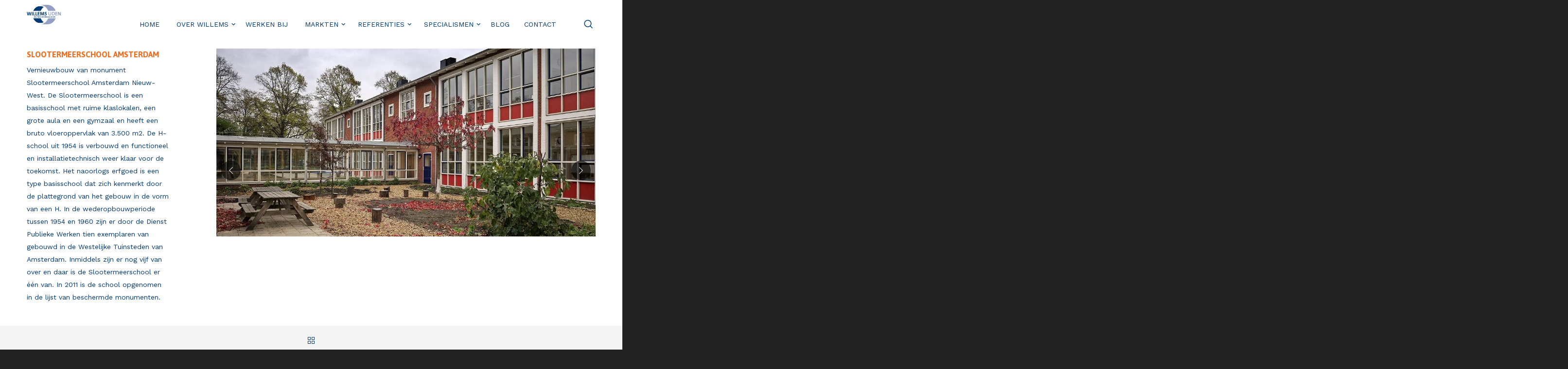

--- FILE ---
content_type: text/html; charset=UTF-8
request_url: https://www.willemsuden.nl/referenties/slootermeerschool-amsterdam/
body_size: 132326
content:
<!doctype html>

<!--[if lt IE 10]>
<html class="ie9 no-js eut-responsive" lang="nl-NL">
<![endif]-->
<!--[if (gt IE 9)|!(IE)]><!-->
<html class="no-js eut-responsive" lang="nl-NL">
<!--<![endif]-->
	<head>
		<meta charset="UTF-8">
				<meta name='robots' content='index, follow, max-image-preview:large, max-snippet:-1, max-video-preview:-1' />

	<!-- This site is optimized with the Yoast SEO plugin v26.7 - https://yoast.com/wordpress/plugins/seo/ -->
	<title>Slootermeerschool Amsterdam - Willems Uden</title>
	<link rel="canonical" href="https://www.willemsuden.nl/referenties/slootermeerschool-amsterdam/" />
	<meta property="og:locale" content="nl_NL" />
	<meta property="og:type" content="article" />
	<meta property="og:title" content="Slootermeerschool Amsterdam - Willems Uden" />
	<meta property="og:url" content="https://www.willemsuden.nl/referenties/slootermeerschool-amsterdam/" />
	<meta property="og:site_name" content="Willems Uden" />
	<meta property="article:publisher" content="https://www.facebook.com/Willems-Uden-Technische-Installaties-696492837074814/?fref=ts" />
	<meta property="article:modified_time" content="2020-03-10T09:43:46+00:00" />
	<meta property="og:image" content="https://www.willemsuden.nl/wp-content/uploads/2017/03/Slootermeer.jpg" />
	<meta property="og:image:width" content="1024" />
	<meta property="og:image:height" content="683" />
	<meta property="og:image:type" content="image/jpeg" />
	<meta name="twitter:card" content="summary_large_image" />
	<script type="application/ld+json" class="yoast-schema-graph">{"@context":"https://schema.org","@graph":[{"@type":"WebPage","@id":"https://www.willemsuden.nl/referenties/slootermeerschool-amsterdam/","url":"https://www.willemsuden.nl/referenties/slootermeerschool-amsterdam/","name":"Slootermeerschool Amsterdam - Willems Uden","isPartOf":{"@id":"https://www.willemsuden.nl/#website"},"primaryImageOfPage":{"@id":"https://www.willemsuden.nl/referenties/slootermeerschool-amsterdam/#primaryimage"},"image":{"@id":"https://www.willemsuden.nl/referenties/slootermeerschool-amsterdam/#primaryimage"},"thumbnailUrl":"https://www.willemsuden.nl/wp-content/uploads/2017/03/Slootermeer.jpg","datePublished":"2019-02-05T09:18:46+00:00","dateModified":"2020-03-10T09:43:46+00:00","breadcrumb":{"@id":"https://www.willemsuden.nl/referenties/slootermeerschool-amsterdam/#breadcrumb"},"inLanguage":"nl-NL","potentialAction":[{"@type":"ReadAction","target":["https://www.willemsuden.nl/referenties/slootermeerschool-amsterdam/"]}]},{"@type":"ImageObject","inLanguage":"nl-NL","@id":"https://www.willemsuden.nl/referenties/slootermeerschool-amsterdam/#primaryimage","url":"https://www.willemsuden.nl/wp-content/uploads/2017/03/Slootermeer.jpg","contentUrl":"https://www.willemsuden.nl/wp-content/uploads/2017/03/Slootermeer.jpg","width":1024,"height":683},{"@type":"BreadcrumbList","@id":"https://www.willemsuden.nl/referenties/slootermeerschool-amsterdam/#breadcrumb","itemListElement":[{"@type":"ListItem","position":1,"name":"Home","item":"https://www.willemsuden.nl/"},{"@type":"ListItem","position":2,"name":"Slootermeerschool Amsterdam"}]},{"@type":"WebSite","@id":"https://www.willemsuden.nl/#website","url":"https://www.willemsuden.nl/","name":"Willems Uden","description":"Technische Installaties","publisher":{"@id":"https://www.willemsuden.nl/#organization"},"potentialAction":[{"@type":"SearchAction","target":{"@type":"EntryPoint","urlTemplate":"https://www.willemsuden.nl/?s={search_term_string}"},"query-input":{"@type":"PropertyValueSpecification","valueRequired":true,"valueName":"search_term_string"}}],"inLanguage":"nl-NL"},{"@type":"Organization","@id":"https://www.willemsuden.nl/#organization","name":"Willems Uden","url":"https://www.willemsuden.nl/","logo":{"@type":"ImageObject","inLanguage":"nl-NL","@id":"https://www.willemsuden.nl/#/schema/logo/image/","url":"https://www.willemsuden.nl/wp-content/uploads/2016/03/logo-klein.png","contentUrl":"https://www.willemsuden.nl/wp-content/uploads/2016/03/logo-klein.png","width":163,"height":100,"caption":"Willems Uden"},"image":{"@id":"https://www.willemsuden.nl/#/schema/logo/image/"},"sameAs":["https://www.facebook.com/Willems-Uden-Technische-Installaties-696492837074814/?fref=ts","https://www.linkedin.com/in/willems-uden-technische-installaties-a0ba1546?authType=NAME_SEARCH&authToken=Wp4x&locale=nl_NL&trk=tyah&trkInfo=clickedVertical:mynetwork,clickedEntityId:163762283,authType:NAME_SEARCH,idx:1-1-1,tarId:1457787566442,tas:willems technische installat"]}]}</script>
	<!-- / Yoast SEO plugin. -->


<link rel='dns-prefetch' href='//www.google.com' />
<link rel='dns-prefetch' href='//fonts.googleapis.com' />
<link rel='preconnect' href='https://fonts.gstatic.com' crossorigin />
<link rel="alternate" type="application/rss+xml" title="Willems Uden &raquo; feed" href="https://www.willemsuden.nl/feed/" />
<link rel="alternate" type="application/rss+xml" title="Willems Uden &raquo; reacties feed" href="https://www.willemsuden.nl/comments/feed/" />
<link rel="alternate" title="oEmbed (JSON)" type="application/json+oembed" href="https://www.willemsuden.nl/wp-json/oembed/1.0/embed?url=https%3A%2F%2Fwww.willemsuden.nl%2Freferenties%2Fslootermeerschool-amsterdam%2F" />
<link rel="alternate" title="oEmbed (XML)" type="text/xml+oembed" href="https://www.willemsuden.nl/wp-json/oembed/1.0/embed?url=https%3A%2F%2Fwww.willemsuden.nl%2Freferenties%2Fslootermeerschool-amsterdam%2F&#038;format=xml" />
<meta name="viewport" content="width=device-width, initial-scale=1, maximum-scale=1, user-scalable=no">
<meta name="application-name" content="Willems Uden">
<style id='wp-img-auto-sizes-contain-inline-css' type='text/css'>
img:is([sizes=auto i],[sizes^="auto," i]){contain-intrinsic-size:3000px 1500px}
/*# sourceURL=wp-img-auto-sizes-contain-inline-css */
</style>
<style id='wp-emoji-styles-inline-css' type='text/css'>

	img.wp-smiley, img.emoji {
		display: inline !important;
		border: none !important;
		box-shadow: none !important;
		height: 1em !important;
		width: 1em !important;
		margin: 0 0.07em !important;
		vertical-align: -0.1em !important;
		background: none !important;
		padding: 0 !important;
	}
/*# sourceURL=wp-emoji-styles-inline-css */
</style>
<style id='wp-block-library-inline-css' type='text/css'>
:root{--wp-block-synced-color:#7a00df;--wp-block-synced-color--rgb:122,0,223;--wp-bound-block-color:var(--wp-block-synced-color);--wp-editor-canvas-background:#ddd;--wp-admin-theme-color:#007cba;--wp-admin-theme-color--rgb:0,124,186;--wp-admin-theme-color-darker-10:#006ba1;--wp-admin-theme-color-darker-10--rgb:0,107,160.5;--wp-admin-theme-color-darker-20:#005a87;--wp-admin-theme-color-darker-20--rgb:0,90,135;--wp-admin-border-width-focus:2px}@media (min-resolution:192dpi){:root{--wp-admin-border-width-focus:1.5px}}.wp-element-button{cursor:pointer}:root .has-very-light-gray-background-color{background-color:#eee}:root .has-very-dark-gray-background-color{background-color:#313131}:root .has-very-light-gray-color{color:#eee}:root .has-very-dark-gray-color{color:#313131}:root .has-vivid-green-cyan-to-vivid-cyan-blue-gradient-background{background:linear-gradient(135deg,#00d084,#0693e3)}:root .has-purple-crush-gradient-background{background:linear-gradient(135deg,#34e2e4,#4721fb 50%,#ab1dfe)}:root .has-hazy-dawn-gradient-background{background:linear-gradient(135deg,#faaca8,#dad0ec)}:root .has-subdued-olive-gradient-background{background:linear-gradient(135deg,#fafae1,#67a671)}:root .has-atomic-cream-gradient-background{background:linear-gradient(135deg,#fdd79a,#004a59)}:root .has-nightshade-gradient-background{background:linear-gradient(135deg,#330968,#31cdcf)}:root .has-midnight-gradient-background{background:linear-gradient(135deg,#020381,#2874fc)}:root{--wp--preset--font-size--normal:16px;--wp--preset--font-size--huge:42px}.has-regular-font-size{font-size:1em}.has-larger-font-size{font-size:2.625em}.has-normal-font-size{font-size:var(--wp--preset--font-size--normal)}.has-huge-font-size{font-size:var(--wp--preset--font-size--huge)}.has-text-align-center{text-align:center}.has-text-align-left{text-align:left}.has-text-align-right{text-align:right}.has-fit-text{white-space:nowrap!important}#end-resizable-editor-section{display:none}.aligncenter{clear:both}.items-justified-left{justify-content:flex-start}.items-justified-center{justify-content:center}.items-justified-right{justify-content:flex-end}.items-justified-space-between{justify-content:space-between}.screen-reader-text{border:0;clip-path:inset(50%);height:1px;margin:-1px;overflow:hidden;padding:0;position:absolute;width:1px;word-wrap:normal!important}.screen-reader-text:focus{background-color:#ddd;clip-path:none;color:#444;display:block;font-size:1em;height:auto;left:5px;line-height:normal;padding:15px 23px 14px;text-decoration:none;top:5px;width:auto;z-index:100000}html :where(.has-border-color){border-style:solid}html :where([style*=border-top-color]){border-top-style:solid}html :where([style*=border-right-color]){border-right-style:solid}html :where([style*=border-bottom-color]){border-bottom-style:solid}html :where([style*=border-left-color]){border-left-style:solid}html :where([style*=border-width]){border-style:solid}html :where([style*=border-top-width]){border-top-style:solid}html :where([style*=border-right-width]){border-right-style:solid}html :where([style*=border-bottom-width]){border-bottom-style:solid}html :where([style*=border-left-width]){border-left-style:solid}html :where(img[class*=wp-image-]){height:auto;max-width:100%}:where(figure){margin:0 0 1em}html :where(.is-position-sticky){--wp-admin--admin-bar--position-offset:var(--wp-admin--admin-bar--height,0px)}@media screen and (max-width:600px){html :where(.is-position-sticky){--wp-admin--admin-bar--position-offset:0px}}

/*# sourceURL=wp-block-library-inline-css */
</style><style id='global-styles-inline-css' type='text/css'>
:root{--wp--preset--aspect-ratio--square: 1;--wp--preset--aspect-ratio--4-3: 4/3;--wp--preset--aspect-ratio--3-4: 3/4;--wp--preset--aspect-ratio--3-2: 3/2;--wp--preset--aspect-ratio--2-3: 2/3;--wp--preset--aspect-ratio--16-9: 16/9;--wp--preset--aspect-ratio--9-16: 9/16;--wp--preset--color--black: #000000;--wp--preset--color--cyan-bluish-gray: #abb8c3;--wp--preset--color--white: #ffffff;--wp--preset--color--pale-pink: #f78da7;--wp--preset--color--vivid-red: #cf2e2e;--wp--preset--color--luminous-vivid-orange: #ff6900;--wp--preset--color--luminous-vivid-amber: #fcb900;--wp--preset--color--light-green-cyan: #7bdcb5;--wp--preset--color--vivid-green-cyan: #00d084;--wp--preset--color--pale-cyan-blue: #8ed1fc;--wp--preset--color--vivid-cyan-blue: #0693e3;--wp--preset--color--vivid-purple: #9b51e0;--wp--preset--gradient--vivid-cyan-blue-to-vivid-purple: linear-gradient(135deg,rgb(6,147,227) 0%,rgb(155,81,224) 100%);--wp--preset--gradient--light-green-cyan-to-vivid-green-cyan: linear-gradient(135deg,rgb(122,220,180) 0%,rgb(0,208,130) 100%);--wp--preset--gradient--luminous-vivid-amber-to-luminous-vivid-orange: linear-gradient(135deg,rgb(252,185,0) 0%,rgb(255,105,0) 100%);--wp--preset--gradient--luminous-vivid-orange-to-vivid-red: linear-gradient(135deg,rgb(255,105,0) 0%,rgb(207,46,46) 100%);--wp--preset--gradient--very-light-gray-to-cyan-bluish-gray: linear-gradient(135deg,rgb(238,238,238) 0%,rgb(169,184,195) 100%);--wp--preset--gradient--cool-to-warm-spectrum: linear-gradient(135deg,rgb(74,234,220) 0%,rgb(151,120,209) 20%,rgb(207,42,186) 40%,rgb(238,44,130) 60%,rgb(251,105,98) 80%,rgb(254,248,76) 100%);--wp--preset--gradient--blush-light-purple: linear-gradient(135deg,rgb(255,206,236) 0%,rgb(152,150,240) 100%);--wp--preset--gradient--blush-bordeaux: linear-gradient(135deg,rgb(254,205,165) 0%,rgb(254,45,45) 50%,rgb(107,0,62) 100%);--wp--preset--gradient--luminous-dusk: linear-gradient(135deg,rgb(255,203,112) 0%,rgb(199,81,192) 50%,rgb(65,88,208) 100%);--wp--preset--gradient--pale-ocean: linear-gradient(135deg,rgb(255,245,203) 0%,rgb(182,227,212) 50%,rgb(51,167,181) 100%);--wp--preset--gradient--electric-grass: linear-gradient(135deg,rgb(202,248,128) 0%,rgb(113,206,126) 100%);--wp--preset--gradient--midnight: linear-gradient(135deg,rgb(2,3,129) 0%,rgb(40,116,252) 100%);--wp--preset--font-size--small: 13px;--wp--preset--font-size--medium: 20px;--wp--preset--font-size--large: 36px;--wp--preset--font-size--x-large: 42px;--wp--preset--spacing--20: 0.44rem;--wp--preset--spacing--30: 0.67rem;--wp--preset--spacing--40: 1rem;--wp--preset--spacing--50: 1.5rem;--wp--preset--spacing--60: 2.25rem;--wp--preset--spacing--70: 3.38rem;--wp--preset--spacing--80: 5.06rem;--wp--preset--shadow--natural: 6px 6px 9px rgba(0, 0, 0, 0.2);--wp--preset--shadow--deep: 12px 12px 50px rgba(0, 0, 0, 0.4);--wp--preset--shadow--sharp: 6px 6px 0px rgba(0, 0, 0, 0.2);--wp--preset--shadow--outlined: 6px 6px 0px -3px rgb(255, 255, 255), 6px 6px rgb(0, 0, 0);--wp--preset--shadow--crisp: 6px 6px 0px rgb(0, 0, 0);}:where(.is-layout-flex){gap: 0.5em;}:where(.is-layout-grid){gap: 0.5em;}body .is-layout-flex{display: flex;}.is-layout-flex{flex-wrap: wrap;align-items: center;}.is-layout-flex > :is(*, div){margin: 0;}body .is-layout-grid{display: grid;}.is-layout-grid > :is(*, div){margin: 0;}:where(.wp-block-columns.is-layout-flex){gap: 2em;}:where(.wp-block-columns.is-layout-grid){gap: 2em;}:where(.wp-block-post-template.is-layout-flex){gap: 1.25em;}:where(.wp-block-post-template.is-layout-grid){gap: 1.25em;}.has-black-color{color: var(--wp--preset--color--black) !important;}.has-cyan-bluish-gray-color{color: var(--wp--preset--color--cyan-bluish-gray) !important;}.has-white-color{color: var(--wp--preset--color--white) !important;}.has-pale-pink-color{color: var(--wp--preset--color--pale-pink) !important;}.has-vivid-red-color{color: var(--wp--preset--color--vivid-red) !important;}.has-luminous-vivid-orange-color{color: var(--wp--preset--color--luminous-vivid-orange) !important;}.has-luminous-vivid-amber-color{color: var(--wp--preset--color--luminous-vivid-amber) !important;}.has-light-green-cyan-color{color: var(--wp--preset--color--light-green-cyan) !important;}.has-vivid-green-cyan-color{color: var(--wp--preset--color--vivid-green-cyan) !important;}.has-pale-cyan-blue-color{color: var(--wp--preset--color--pale-cyan-blue) !important;}.has-vivid-cyan-blue-color{color: var(--wp--preset--color--vivid-cyan-blue) !important;}.has-vivid-purple-color{color: var(--wp--preset--color--vivid-purple) !important;}.has-black-background-color{background-color: var(--wp--preset--color--black) !important;}.has-cyan-bluish-gray-background-color{background-color: var(--wp--preset--color--cyan-bluish-gray) !important;}.has-white-background-color{background-color: var(--wp--preset--color--white) !important;}.has-pale-pink-background-color{background-color: var(--wp--preset--color--pale-pink) !important;}.has-vivid-red-background-color{background-color: var(--wp--preset--color--vivid-red) !important;}.has-luminous-vivid-orange-background-color{background-color: var(--wp--preset--color--luminous-vivid-orange) !important;}.has-luminous-vivid-amber-background-color{background-color: var(--wp--preset--color--luminous-vivid-amber) !important;}.has-light-green-cyan-background-color{background-color: var(--wp--preset--color--light-green-cyan) !important;}.has-vivid-green-cyan-background-color{background-color: var(--wp--preset--color--vivid-green-cyan) !important;}.has-pale-cyan-blue-background-color{background-color: var(--wp--preset--color--pale-cyan-blue) !important;}.has-vivid-cyan-blue-background-color{background-color: var(--wp--preset--color--vivid-cyan-blue) !important;}.has-vivid-purple-background-color{background-color: var(--wp--preset--color--vivid-purple) !important;}.has-black-border-color{border-color: var(--wp--preset--color--black) !important;}.has-cyan-bluish-gray-border-color{border-color: var(--wp--preset--color--cyan-bluish-gray) !important;}.has-white-border-color{border-color: var(--wp--preset--color--white) !important;}.has-pale-pink-border-color{border-color: var(--wp--preset--color--pale-pink) !important;}.has-vivid-red-border-color{border-color: var(--wp--preset--color--vivid-red) !important;}.has-luminous-vivid-orange-border-color{border-color: var(--wp--preset--color--luminous-vivid-orange) !important;}.has-luminous-vivid-amber-border-color{border-color: var(--wp--preset--color--luminous-vivid-amber) !important;}.has-light-green-cyan-border-color{border-color: var(--wp--preset--color--light-green-cyan) !important;}.has-vivid-green-cyan-border-color{border-color: var(--wp--preset--color--vivid-green-cyan) !important;}.has-pale-cyan-blue-border-color{border-color: var(--wp--preset--color--pale-cyan-blue) !important;}.has-vivid-cyan-blue-border-color{border-color: var(--wp--preset--color--vivid-cyan-blue) !important;}.has-vivid-purple-border-color{border-color: var(--wp--preset--color--vivid-purple) !important;}.has-vivid-cyan-blue-to-vivid-purple-gradient-background{background: var(--wp--preset--gradient--vivid-cyan-blue-to-vivid-purple) !important;}.has-light-green-cyan-to-vivid-green-cyan-gradient-background{background: var(--wp--preset--gradient--light-green-cyan-to-vivid-green-cyan) !important;}.has-luminous-vivid-amber-to-luminous-vivid-orange-gradient-background{background: var(--wp--preset--gradient--luminous-vivid-amber-to-luminous-vivid-orange) !important;}.has-luminous-vivid-orange-to-vivid-red-gradient-background{background: var(--wp--preset--gradient--luminous-vivid-orange-to-vivid-red) !important;}.has-very-light-gray-to-cyan-bluish-gray-gradient-background{background: var(--wp--preset--gradient--very-light-gray-to-cyan-bluish-gray) !important;}.has-cool-to-warm-spectrum-gradient-background{background: var(--wp--preset--gradient--cool-to-warm-spectrum) !important;}.has-blush-light-purple-gradient-background{background: var(--wp--preset--gradient--blush-light-purple) !important;}.has-blush-bordeaux-gradient-background{background: var(--wp--preset--gradient--blush-bordeaux) !important;}.has-luminous-dusk-gradient-background{background: var(--wp--preset--gradient--luminous-dusk) !important;}.has-pale-ocean-gradient-background{background: var(--wp--preset--gradient--pale-ocean) !important;}.has-electric-grass-gradient-background{background: var(--wp--preset--gradient--electric-grass) !important;}.has-midnight-gradient-background{background: var(--wp--preset--gradient--midnight) !important;}.has-small-font-size{font-size: var(--wp--preset--font-size--small) !important;}.has-medium-font-size{font-size: var(--wp--preset--font-size--medium) !important;}.has-large-font-size{font-size: var(--wp--preset--font-size--large) !important;}.has-x-large-font-size{font-size: var(--wp--preset--font-size--x-large) !important;}
/*# sourceURL=global-styles-inline-css */
</style>

<style id='classic-theme-styles-inline-css' type='text/css'>
/*! This file is auto-generated */
.wp-block-button__link{color:#fff;background-color:#32373c;border-radius:9999px;box-shadow:none;text-decoration:none;padding:calc(.667em + 2px) calc(1.333em + 2px);font-size:1.125em}.wp-block-file__button{background:#32373c;color:#fff;text-decoration:none}
/*# sourceURL=/wp-includes/css/classic-themes.min.css */
</style>
<link rel='stylesheet' id='contact-form-7-css' href='https://www.willemsuden.nl/wp-content/plugins/contact-form-7/includes/css/styles.css?ver=6.1.4' type='text/css' media='all' />
<link rel='stylesheet' id='font-awesome-css' href='https://www.willemsuden.nl/wp-content/themes/engic/css/font-awesome.min.css?ver=6.4.2' type='text/css' media='all' />
<link rel='stylesheet' id='font-awesome-v4-shims-css' href='https://www.willemsuden.nl/wp-content/themes/engic/css/font-awesome-v4-shims.min.css?ver=6.4.2' type='text/css' media='all' />
<link rel='stylesheet' id='engic-eutf-basic-css' href='https://www.willemsuden.nl/wp-content/themes/engic/css/basic.css?ver=2.4.6' type='text/css' media='all' />
<link rel='stylesheet' id='engic-eutf-grid-css' href='https://www.willemsuden.nl/wp-content/themes/engic/css/grid.css?ver=2.4.6' type='text/css' media='all' />
<link rel='stylesheet' id='engic-eutf-theme-style-css' href='https://www.willemsuden.nl/wp-content/themes/engic/css/theme-style.css?ver=2.4.6' type='text/css' media='all' />
<link rel='stylesheet' id='engic-eutf-elements-css' href='https://www.willemsuden.nl/wp-content/themes/engic/css/elements.css?ver=2.4.6' type='text/css' media='all' />
<link rel='stylesheet' id='engic-eutf-responsive-css' href='https://www.willemsuden.nl/wp-content/themes/engic/css/responsive.css?ver=2.4.6' type='text/css' media='all' />
<link rel='stylesheet' id='redux-google-fonts-engic_eutf_options-css' href='https://fonts.googleapis.com/css?family=Work+Sans%3A400%2C700%7CAsap%3A700&#038;display=swap&#038;ver=1706094864' type='text/css' media='all' />
<script type="text/javascript" src="https://www.willemsuden.nl/wp-includes/js/jquery/jquery.min.js?ver=3.7.1" id="jquery-core-js"></script>
<script type="text/javascript" src="https://www.willemsuden.nl/wp-includes/js/jquery/jquery-migrate.min.js?ver=3.4.1" id="jquery-migrate-js"></script>
<script type="text/javascript" src="https://www.willemsuden.nl/wp-content/themes/engic/js/modernizr.custom.js?ver=2.8.3" id="modernizr-js"></script>
<script></script><link rel="https://api.w.org/" href="https://www.willemsuden.nl/wp-json/" /><link rel="EditURI" type="application/rsd+xml" title="RSD" href="https://www.willemsuden.nl/xmlrpc.php?rsd" />
<meta name="generator" content="WordPress 6.9" />
<link rel='shortlink' href='https://www.willemsuden.nl/?p=5102' />
<meta name="generator" content="Redux 4.4.17" /><!-- Dynamic css -->
<style type="text/css">
 body { font-size: 14px; font-family: "Work Sans"; font-weight: 400; letter-spacing: 0px; } body p, #eut-theme-wrapper #eut-search-modal input[type='text'] { font-size: 14px; font-family: "Work Sans"; font-weight: 400; line-height: 26px; letter-spacing: 0px; } input[type='text'], input[type='input'], input[type='password'], input[type='email'], input[type='number'], input[type='date'], input[type='url'], input[type='tel'], input[type='search'], textarea, select { font-family: "Work Sans"; } #eut-header .eut-logo.eut-logo-text a { font-family: Asap; font-weight: 700; font-style: normal; font-size: 36px; text-transform: uppercase; letter-spacing: 0px; } #eut-header #eut-main-menu ul li ul li a, #eut-hidden-menu ul.eut-menu li a { font-family: "Work Sans"; font-weight: 400; font-style: normal; font-size: 13px; text-transform: none; letter-spacing: 0px; } #eut-header #eut-main-menu > ul > li > a, #eut-hidden-menu ul.eut-menu > li > a, #eut-hidden-menu ul.eut-menu .eut-goback a, #eut-header .eut-responsive-menu-text, #eut-header #eut-main-menu > ul > li.megamenu > ul > li > a, #eut-header #eut-main-menu > ul > li.megamenu li.menu-item-has-children > a { font-family: "Work Sans"; font-weight: 400; font-style: normal; font-size: 14px; text-transform: uppercase; letter-spacing: 0px; } h1, .eut-h1 { font-family: Asap; font-weight: 700; font-style: normal; font-size: 45px; text-transform: uppercase; line-height: 49px; letter-spacing: 0px; } h2, .eut-h2 { font-family: Asap; font-weight: 700; font-style: normal; font-size: 30px; text-transform: uppercase; line-height: 32px; letter-spacing: 0px; } h3, .eut-h3 { font-family: Asap; font-weight: 700; font-style: normal; font-size: 22px; text-transform: uppercase; line-height: 30px; letter-spacing: 0px; } h4, .eut-h4 { font-family: Asap; font-weight: 700; font-style: normal; font-size: 18px; text-transform: uppercase; line-height: 26px; letter-spacing: 0px; } h5, .eut-h5, #reply-title, .vc_tta.vc_general .vc_tta-panel-title, .single_variation { font-family: Asap; font-weight: 700; font-style: normal; font-size: 16px; text-transform: uppercase; line-height: 24px; letter-spacing: 0px; } h6, .eut-h6, .mfp-title { font-family: Asap; font-weight: 700; font-style: normal; font-size: 14px; text-transform: uppercase; line-height: 16px; letter-spacing: 0px; } #eut-page-title .eut-title { font-family: Asap; font-weight: 700; font-style: normal; font-size: 34px; text-transform: none; line-height: 40px; letter-spacing: 0px; } #eut-page-title .eut-description { font-family: "Work Sans"; font-weight: 700; font-style: normal; font-size: 14px; text-transform: uppercase; line-height: 24px; letter-spacing: 0px; } #eut-portfolio-title .eut-title { font-family: Asap; font-weight: 700; font-style: normal; font-size: 34px; text-transform: none; line-height: 40px; letter-spacing: 0px; } #eut-portfolio-title .eut-description { font-family: "Work Sans"; font-weight: 400; font-style: normal; font-size: 14px; text-transform: uppercase; line-height: 24px; letter-spacing: 0px; } #eut-post-title .eut-title, .eut-single-post-title { font-family: Asap; font-weight: 700; font-style: normal; font-size: 34px; text-transform: none; line-height: 40px; letter-spacing: 0px; } #eut-header[data-fullscreen='no'] #eut-feature-section .eut-title { font-family: Asap; font-weight: 700; font-style: normal; font-size: 48px; text-transform: uppercase; line-height: 53px; letter-spacing: 0px; } #eut-header[data-fullscreen='no'] #eut-feature-section .eut-description { font-family: "Work Sans"; font-weight: 400; font-style: normal; font-size: 14px; text-transform: uppercase; line-height: 24px; letter-spacing: 0px; } #eut-header[data-fullscreen='yes'] #eut-feature-section .eut-title { font-family: Asap; font-weight: 700; font-style: normal; font-size: 56px; text-transform: uppercase; line-height: 60px; letter-spacing: 0px; } #eut-header[data-fullscreen='yes'] #eut-feature-section .eut-description { font-family: "Work Sans"; font-weight: 700; font-style: normal; font-size: 16px; text-transform: uppercase; line-height: 24px; letter-spacing: 0px; } .eut-leader-text p, p.eut-leader-text, blockquote, blockquote p { font-family: "Work Sans"; font-weight: normal; font-style: normal; font-size: 20px; text-transform: none; line-height: 30px; letter-spacing: 0px; } .eut-subtitle p, .eut-subtitle { font-family: "Work Sans"; font-weight: normal; font-style: normal; font-size: 14px; text-transform: uppercase; line-height: 24px; letter-spacing: 0px; } .eut-small-text, small, #eut-anchor-menu a, #eut-post-title #eut-social-share ul li .eut-like-counter, .eut-pagination ul li, #eut-header-options ul.eut-options a span, .eut-pagination .eut-icon-nav-right, .eut-pagination .eut-icon-nav-left, #eut-footer-bar .eut-social li, #eut-footer-bar .eut-copyright, #eut-footer-bar #eut-second-menu, #eut-share-modal .eut-social li a, #eut-language-modal .eut-language li a, .logged-in-as, .widget.widget_recent_entries li span.post-date, cite, label, .eut-slider-item .eut-slider-content span.eut-title, .eut-gallery figure figcaption .eut-caption, .widget.widget_calendar caption, .widget .rss-date, .widget.widget_tag_cloud a, .eut-widget.eut-latest-news .eut-latest-news-date, .eut-widget.eut-comments .eut-comment-date, .wpcf7-form p, .wpcf7-form .eut-one-third, .wpcf7-form .eut-one-half, .mfp-counter, .eut-comment-nav ul li a, .eut-portfolio .eut-like-counter span, .eut-map-infotext p, a.eut-infotext-link, .eut-portfolio .eut-portfolio-btns, #eut-main-menu span.eut-no-assigned-menu { font-family: "Work Sans"; font-weight: 400; font-style: normal; font-size: 11px !important; text-transform: uppercase; letter-spacing: 0px; } .eut-link-text, .eut-blog.eut-isotope[data-type='pint-blog'] .eut-isotope-item .eut-media-content .eut-read-more span, .eut-search button[type='submit'], .eut-btn, input[type='submit'], input[type='reset'], input[type='button'], button, .woocommerce #respond input#submit, .woocommerce button.button.alt { font-family: "Work Sans"; font-weight: 700; font-style: normal; font-size: 12px !important; text-transform: uppercase; letter-spacing: 0px; } .eut-btn.eut-btn-extrasmall { font-size: 8px !important; } .eut-btn.eut-btn-small { font-size: 10px !important; } .eut-btn.eut-btn-large { font-size: 14px !important; } .eut-btn.eut-btn-extralarge { font-size: 16px !important; } 
</style><!-- Dynamic css -->
<style type="text/css">
 .eut-body-overlay, .mfp-bg { background-color: rgba(0,0,0,0.85); } #eut-top-bar { line-height: 40px; } #eut-header.eut-default #eut-top-bar { background-color: #ffffff; color: #777777; } #eut-header.eut-default #eut-top-bar a { color: #777777; } #eut-header.eut-default #eut-top-bar a:hover { color: #bba887; } #eut-header.eut-default #eut-top-bar .eut-language ul li a { background-color: #ffffff; color: #003973; } #eut-header.eut-default #eut-top-bar .eut-language ul li a:hover { background-color: #ffffff; color: #003973; } .eut-frame-responsive-menu-button .eut-button-icon { border-color: rgba(205,205,205,0.2); } .eut-frame-responsive-menu-button .eut-line-icon, .eut-frame-responsive-menu-button .eut-line-icon:after, .eut-frame-responsive-menu-button .eut-line-icon:before { background-color: #cdcdcd; } #eut-header.eut-light #eut-top-bar, #eut-header.eut-dark #eut-top-bar { background-color: rgba(0,0,0,0.60); color: #cdcdcd; } #eut-header.eut-light #eut-top-bar a, #eut-header.eut-dark #eut-top-bar a { color: #cdcdcd; } #eut-header.eut-light #eut-top-bar a:hover, #eut-header.eut-dark #eut-top-bar a:hover { color: #ffffff; } #eut-header.eut-light #eut-top-bar .eut-language ul li a, #eut-header.eut-dark #eut-top-bar .eut-language ul li a { background-color: #ffffff; color: #003973; } #eut-header.eut-light #eut-top-bar .eut-language ul li a:hover, #eut-header.eut-dark #eut-top-bar .eut-language ul li a:hover { background-color: #ffffff; color: #003973; } #eut-header #eut-inner-header { height: 100px; line-height: 100px; } #eut-header #eut-header-wrapper, #eut-header[data-menu-align='center'] #eut-main-menu { height: 100px; } #eut-header .eut-menu-elements-wrapper, #eut-header .eut-responsive-menu-button { height: 100px; line-height: 100px; } #eut-header .eut-logo { height: 100px; } #eut-header .eut-logo .eut-logo-wrapper a { height: 100px; } #eut-header[data-overlap='yes'][data-header-position='above-feature'] .eut-feature-content { padding-top: 100px; } #eut-header[data-overlap='yes'][data-header-position='above-feature'] .eut-feature-content.eut-align-left-top, #eut-header[data-overlap='yes'][data-header-position='above-feature'] .eut-feature-content.eut-align-center-top, #eut-header[data-overlap='yes'][data-header-position='above-feature'] .eut-feature-content.eut-align-right-top { padding-top: 180px; } #eut-header[data-overlap='yes'][data-header-position='below-feature'] .eut-feature-content.eut-align-left-bottom, #eut-header[data-overlap='yes'][data-header-position='below-feature'] .eut-feature-content.eut-align-center-bottom, #eut-header[data-overlap='yes'][data-header-position='below-feature'] .eut-feature-content.eut-align-right-bottom { padding-bottom: 140px; } #eut-header[data-overlap='yes'][data-topbar='no'][data-header-position='above-feature'] #eut-feature-section { top: -100px; margin-bottom: -100px; } #eut-header[data-overlap='yes'][data-topbar='yes'][data-header-position='above-feature'] #eut-feature-section { top: -141px; margin-bottom: -141px; } #eut-header[data-overlap='yes'][data-header-position='below-feature'] #eut-feature-section { margin-bottom: -100px; } #eut-hidden-menu { color: #ffffff; background-color: rgba(255,255,255,1); } #eut-hidden-menu li a, #eut-hidden-menu ul.eut-menu-options li a, #eut-hidden-menu .eut-menu-options li a, #eut-hidden-menu ul li .eut-arrow .eut-side-area .eut-close-menu-button { color: #ffffff; } #eut-hidden-menu li a:hover, #eut-hidden-menu ul.eut-menu-options li a:hover, #eut-hidden-menu ul li.current-menu-item > a, #eut-hidden-menu ul li.current-menu-parent > a, #eut-hidden-menu ul li.current_page_item > a, #eut-hidden-menu ul li.current_page_ancestor > a, #eut-hidden-menu ul li .eut-arrow:hover, .eut-side-area .eut-close-menu-button:hover { color: #003973; } #eut-hidden-menu ul li a .label { color: #003973; background-color: #ffffff; } #eut-header.eut-default #eut-inner-header, #eut-header.eut-default[data-sticky-header='shrink'] { background-color: rgba(255,255,255,1); } #eut-header.eut-default #eut-inner-header, #eut-header.eut-default .eut-menu-elements-wrapper, #eut-header.eut-default #eut-top-bar { border-color: rgba(0,57,115,0); } #eut-header.eut-default #eut-main-menu > ul > li > a, #eut-header.eut-default .eut-menu-options li a, #eut-header.eut-default .eut-logo.eut-logo-text a, #eut-header.eut-default .eut-responsive-menu-text, #eut-header.eut-default .eut-cart-button a, #eut-header.eut-default .eut-cart-button .eut-purchased-items { color: #ffffff; } #eut-header.eut-default .eut-menu-button-line { background-color: #ffffff; } #eut-header.eut-default .eut-button-icon .eut-line-icon, #eut-header.eut-default .eut-button-icon .eut-line-icon:after, #eut-header.eut-default .eut-button-icon .eut-line-icon:before { background-color: #ffffff; } #eut-header.eut-default .eut-button-icon:hover .eut-line-icon, #eut-header.eut-default .eut-button-icon:hover .eut-line-icon:after, #eut-header.eut-default .eut-button-icon:hover .eut-line-icon:before { background-color: #003973; } #eut-header.eut-default #eut-main-menu > ul > li.current-menu-item > a, #eut-header.eut-default #eut-main-menu > ul > li.current-menu-parent > a, #eut-header.eut-default #eut-main-menu > ul > li.current_page_item > a, #eut-header.eut-default #eut-main-menu > ul > li.current_page_ancestor > a, #eut-header.eut-default #eut-main-menu > ul > li:hover > a, #eut-header.eut-default #eut-main-menu > ul > li.current-menu-ancestor > a, #eut-header.eut-default #eut-main-menu > ul > li.active > a, #eut-header.eut-default .eut-menu-options li a:hover , #eut-hidden-menu ul.eut-menu > li.open > a, #eut-header.eut-default .eut-cart-button a:hover { color: #003973; } #eut-header #eut-main-menu ul li ul, #eut-header #eut-main-menu > ul > li.megamenu > ul { background-color: #ffffff; } #eut-header #eut-main-menu ul li ul a, #eut-header #eut-main-menu ul li a:hover .label { color: #003973; } #eut-header #eut-main-menu ul li.current-menu-item > a { color: #003973; } #eut-header #eut-main-menu ul li ul a:hover { color: #003973; background-color: #ffffff; } #eut-header #eut-main-menu > ul > li.megamenu > ul > li { border-color: #f0f0f0; } #eut-header #eut-main-menu > ul > li.megamenu > ul > li > a, #eut-header #eut-main-menu > ul > li.megamenu li.menu-item-has-children > a { color: #003973; background-color: transparent; } #eut-header.eut-light #eut-inner-header, #eut-header.eut-light .eut-menu-elements-wrapper, #eut-header.eut-light #eut-top-bar { border-color: rgba(255,255,255,0); } #eut-header.eut-light #eut-main-menu > ul > li > a, #eut-header.eut-light .eut-menu-options li a, #eut-header.eut-light .eut-logo.eut-logo-text a, #eut-header.eut-light .eut-responsive-menu-text, #eut-header.eut-light .eut-cart-button a, #eut-header.eut-light .eut-cart-button .eut-purchased-items { color: #cdcdcd; } #eut-header.eut-light .eut-menu-button-line { background-color: #cdcdcd; } #eut-header.eut-light .eut-button-icon .eut-line-icon, #eut-header.eut-light .eut-button-icon .eut-line-icon:after, #eut-header.eut-light .eut-button-icon .eut-line-icon:before { background-color: #cdcdcd; } #eut-header.eut-light .eut-button-icon:hover .eut-line-icon, #eut-header.eut-light .eut-button-icon:hover .eut-line-icon:after, #eut-header.eut-light .eut-button-icon:hover .eut-line-icon:before { background-color: #ffffff; } #eut-header.eut-light #eut-main-menu > ul > li.current-menu-item > a, #eut-header.eut-light #eut-main-menu > ul > li.current-menu-parent > a, #eut-header.eut-light #eut-main-menu > ul > li.current_page_item > a, #eut-header.eut-light #eut-main-menu > ul > li.current_page_ancestor > a, #eut-header.eut-light #eut-main-menu > ul > li.active > a, #eut-header.eut-light #eut-main-menu > ul > li:hover > a, #eut-header.eut-light #eut-main-menu > ul > li.current-menu-ancestor > a, #eut-header.eut-light .eut-menu-options li a:hover, #eut-header.eut-light .eut-cart-button a:hover { color: #ffffff; } #eut-header.eut-dark #eut-inner-header, #eut-header.eut-dark .eut-menu-elements-wrapper, #eut-header.eut-dark #eut-top-bar { border-color: rgba(0,0,0,0); } #eut-header.eut-dark #eut-main-menu > ul > li > a, #eut-header.eut-dark .eut-menu-options li a, #eut-header.eut-dark .eut-logo.eut-logo-text a, #eut-header.eut-dark .eut-responsive-menu-text, #eut-header.eut-dark .eut-cart-button a, #eut-header.eut-dark .eut-cart-button .eut-purchased-items { color: #434343; } #eut-header.eut-dark .eut-menu-button-line { background-color: #434343; } #eut-header.eut-dark .eut-button-icon .eut-line-icon, #eut-header.eut-dark .eut-button-icon .eut-line-icon:after, #eut-header.eut-dark .eut-button-icon .eut-line-icon:before { background-color: #434343; } #eut-header.eut-dark .eut-button-icon:hover .eut-line-icon, #eut-header.eut-dark .eut-button-icon:hover .eut-line-icon:after, #eut-header.eut-dark .eut-button-icon:hover .eut-line-icon:before { background-color: #000000; } #eut-header.eut-dark #eut-main-menu > ul > li.current-menu-item > a, #eut-header.eut-dark #eut-main-menu > ul > li.current-menu-parent > a, #eut-header.eut-dark #eut-main-menu > ul > li.current_page_item > a, #eut-header.eut-dark #eut-main-menu > ul > li.current_page_ancestor > a, #eut-header.eut-dark #eut-main-menu > ul > li.active > a, #eut-header.eut-dark #eut-main-menu > ul > li:hover > a, #eut-header.eut-dark #eut-main-menu > ul > li.current-menu-ancestor > a, #eut-header.eut-dark .eut-menu-options li a:hover, #eut-header.eut-dark .eut-cart-button a:hover { color: #000000; } #eut-header.eut-default.eut-header-sticky #eut-inner-header, #eut-header.eut-light.eut-header-sticky #eut-inner-header, #eut-header.eut-dark.eut-header-sticky #eut-inner-header, #eut-header[data-sticky-header='advanced'] #eut-inner-header:before { background-color: rgba(255,255,255,0.95); } #eut-header.eut-header-sticky #eut-inner-header, #eut-header.eut-header-sticky .eut-menu-elements-wrapper, #eut-header.eut-header-sticky #eut-top-bar { border-color: rgba(0,0,0,0); } #eut-header.eut-header-sticky #eut-main-menu > ul > li > a, #eut-header.eut-header-sticky .eut-menu-options li a, #eut-header.eut-header-sticky .eut-logo.eut-logo-text a, #eut-header.eut-header-sticky .eut-responsive-menu-text, #eut-header.eut-header-sticky .eut-cart-button a, #eut-header.eut-header-sticky .eut-cart-button .eut-purchased-items { color: #003973; } #eut-header.eut-header-sticky #eut-main-menu > ul > li.current-menu-item > a, #eut-header.eut-header-sticky #eut-main-menu > ul > li.current-menu-parent > a, #eut-header.eut-header-sticky #eut-main-menu > ul > li.current_page_item > a, #eut-header.eut-header-sticky #eut-main-menu > ul > li.current_page_ancestor > a, #eut-header.eut-header-sticky #eut-main-menu > ul > li.active > a, #eut-header.eut-header-sticky #eut-main-menu > ul > li:hover > a, #eut-header.eut-header-sticky #eut-main-menu > ul > li.current-menu-ancestor > a, #eut-header.eut-header-sticky .eut-menu-options li a:hover, #eut-header.eut-header-sticky .eut-cart-button a:hover { color: #99b0c7; } #eut-header.eut-header-sticky .eut-button-icon .eut-line-icon, #eut-header.eut-header-sticky .eut-button-icon .eut-line-icon:after, #eut-header.eut-header-sticky .eut-button-icon .eut-line-icon:before { background-color: #003973; } #eut-header.eut-header-sticky .eut-button-icon:hover .eut-line-icon, #eut-header.eut-header-sticky .eut-button-icon:hover .eut-line-icon:after, #eut-header.eut-header-sticky .eut-button-icon:hover .eut-line-icon:before { background-color: #99b0c7; } #eut-page-title { background-color: #ececec; } #eut-portfolio-title { background-color: #ececec; } #eut-page-title.eut-blog-title { background-color: #99b0c7; } #eut-post-title { background-color: ; } #eut-anchor-menu { height: 70px; line-height: 70px; } #eut-anchor-menu-wrapper { height: 70px; } #eut-anchor-menu, #eut-anchor-menu.eut-responsive-bar ul li, #eut-anchor-menu ul li ul { background-color: #151515; } #eut-anchor-menu ul li a { color: #bbbdbf; background-color: #151515; } #eut-anchor-menu .eut-menu-button .eut-menu-button-line { background-color: #bbbdbf; } #eut-anchor-menu ul li.current-menu-item a, #eut-anchor-menu ul li a:hover, #eut-anchor-menu ul li.primary-button a, #eut-anchor-menu ul li.current > a, #eut-anchor-menu.eut-current-link ul li.active > a { color: #ffffff; background-color: #1a1f25; } #eut-anchor-menu ul li, #eut-anchor-menu ul li ul li, #eut-anchor-menu.eut-responsive-bar ul li, #eut-anchor-menu.eut-responsive-bar ul li ul, #eut-anchor-menu.eut-incontainer > ul > li:first-child { border-color: #393e44; } #eut-main-content, .eut-single-wrapper, #eut-main-content.eut-error-404, #eut-feature-section { background-color: #ffffff; } a { color: #003973; } a:hover { color: #003973; } #eut-footer-area { background-color: #d6dfe9; } /* Widget Title Color */ #eut-footer-area h1, #eut-footer-area h2, #eut-footer-area h3, #eut-footer-area h4, #eut-footer-area h5, #eut-footer-area h6, #eut-footer-area .eut-widget-title, #eut-footer-area .widget.widget_recent_entries li span.post-date, #eut-footer-area .widget.widget_rss .eut-widget-title a, #eut-footer-area .input-text, #eut-footer-area input[type='text'], #eut-footer-area input[type='input'], #eut-footer-area input[type='password'], #eut-footer-area input[type='email'], #eut-footer-area input[type='number'], #eut-footer-area input[type='date'], #eut-footer-area input[type='url'], #eut-footer-area input[type='tel'], #eut-footer-area input[type='search'], #eut-footer-area textarea { color: #003973; } /* Footer Text Color */ #eut-footer-area, #eut-footer-area .widget.widget_tag_cloud a{ color: #003973; } #eut-footer-area .widget li a, #eut-footer-area a { color: #003973; } /* Footer Text Hover Color */ #eut-footer-area .widget li a:hover, #eut-footer-area a:hover { color: #003973; } #eut-footer-area input, #eut-footer-area input[type='text'], #eut-footer-area input[type='input'], #eut-footer-area input[type='password'], #eut-footer-area input[type='email'], #eut-footer-area input[type='number'], #eut-footer-area input[type='date'], #eut-footer-area input[type='url'], #eut-footer-area input[type='tel'], #eut-footer-area input[type='search'], #eut-footer-area .eut-search button[type='submit'], #eut-footer-area textarea, #eut-footer-area select, #eut-footer-area .widget.widget_calendar table th, #eut-footer-area .eut-widget.eut-social li a, #eut-footer-area .widget li, #eut-footer-area .widget li ul { border-color: #003973; } #eut-footer-bar { background-color: rgba(153,176,199,1); color: #ffffff; } #eut-footer-bar #eut-second-menu li a, #eut-footer-bar .eut-social li a, #eut-footer-bar .eut-social li:after, #eut-footer-bar a { color: #ffffff; } #eut-footer-bar #eut-second-menu li a:hover, #eut-footer-bar .eut-social li a:hover, #eut-footer-bar a:hover { color: #ffffff; } .eut-dark-overlay:before { background-color: #222222; } .eut-light-overlay:before { background-color: #ffffff; } .eut-primary-1-overlay:before { background-color: #003973; } .eut-primary-2-overlay:before { background-color: #f16e00; } .eut-primary-3-overlay:before { background-color: #003973; } .eut-primary-4-overlay:before { background-color: #f16e00; } .eut-primary-5-overlay:before { background-color: #003973; } .eut-color-text, a.eut-color-text, a .eut-color-text, .eut-color-text a, #eut-main-content, .eut-bg-light, #eut-main-content .eut-sidebar-colored.eut-bg-light a, #eut-anchor-menu, #eut-main-content .widget.widget_categories li a, #eut-main-content .widget.widget_pages li a, #eut-main-content .widget.widget_archive li a, #eut-main-content .widget.widget_nav_menu li a, #eut-main-content .widget.widget_tag_cloud a, #eut-main-content .widget.widget_meta a, #eut-main-content .widget.widget_recent_entries a, #eut-main-content .widget.widget_recent_comments a.url, #eut-main-content .eut-widget.eut-comments a.url, #eut-main-content .eut-widget.eut-social li a, #eut-side-area .widget.widget_categories li a, #eut-side-area .widget.widget_pages li a, #eut-side-area .widget.widget_archive li a, #eut-side-area .widget.widget_nav_menu li a, #eut-side-area .widget.widget_tag_cloud a, #eut-side-area .widget.widget_meta a, #eut-side-area .widget.widget_recent_entries a, #eut-side-area .widget.widget_recent_comments a.url, #eut-side-area .eut-widget.eut-comments a.url, #eut-side-area .eut-widget.eut-latest-news a, #eut-side-area .eut-widget.eut-social li a, #eut-comments .eut-comment-item .eut-comment-date a:hover, .eut-pagination ul li a, input[type='text'], input[type='input'], input[type='password'], input[type='email'], input[type='number'], input[type='date'], input[type='url'], input[type='tel'], input[type='search'], textarea, select, .eut-map-infotext p, #eut-main-content .eut-portfolio .eut-light.eut-caption, #eut-main-content .eut-eut-gallery .eut-light.eut-caption, .eut-comment-nav ul li a, .eut-pagination ul li:after, .eut-search button[type='submit'] .fa.fa-search, #eut-social-share li a, .eut-blog-item.format-link a:not(.eut-read-more), .vc_tta-panel .vc_tta-controls-icon, #eut-main-menu span.eut-no-assigned-menu, .eut-read-more:hover, #eut-main-content .more-link:hover { color: #003973; } .eut-color-heading, a.eut-color-heading, a .eut-color-heading, .eut-color-heading a, .eut-color-hover-heading:hover, a.eut-color-hover-heading:hover, a .eut-color-hover-heading:hover, .eut-color-hover-heading a:hover, #eut-main-content h1, #eut-main-content h2, #eut-main-content h3, #eut-main-content h4, #eut-main-content h5, #eut-main-content h6, #eut-main-content .eut-h1, #eut-main-content .eut-h2, #eut-main-content .eut-h3, #eut-main-content .eut-h4, #eut-main-content .eut-h5, #eut-main-content .eut-h6, #eut-main-content .eut-post-title, #eut-main-content .more-link, #eut-main-content .widget.widget_rss cite, #eut-main-content .widget.widget_rss .eut-widget-title a, #eut-main-content .widget.widget_recent_comments a:hover, #eut-main-content .eut-widget.eut-comments a:hover, #eut-main-content .widget.widget_recent_entries li span.post-date, #eut-main-content .eut-widget.eut-comments .eut-comment-date, #eut-side-area .widget.widget_rss cite, #eut-side-area .widget.widget_rss .eut-widget-title a, #eut-side-area .widget.widget_recent_comments a:hover, #eut-side-area .eut-widget.eut-comments a:hover, #eut-side-area .widget.widget_recent_entries li span.post-date, #eut-side-area .eut-widget.eut-comments .eut-comment-date, #eut-side-area .eut-widget.eut-latest-news .eut-latest-news-date, #eut-main-content .eut-widget.eut-latest-news a, .widget.widget_calendar table th, #eut-comments .comment-reply-link:hover, #eut-comments .eut-comment-item .eut-author a, #eut-comments .comment-edit-link, #respond .comment-reply-title small a:hover, #respond .comment-notes, #eut-main-content .more-link:hover, .eut-toggle .eut-title.active, input[type='text']:hover, input[type='input']:hover, input[type='password']:hover, input[type='email']:hover, input[type='number']:hover, input[type='date']:hover, input[type='url']:hover, input[type='tel']:hover, input[type='search']:hover, textarea:hover, select:hover, input[type='text']:focus, input[type='password']:focus, input[type='email']:focus, input[type='number']:focus, input[type='date']:focus, input[type='url']:focus, input[type='tel']:focus, input[type='search']:focus, textarea:focus, #eut-main-content .eut-portfolio .eut-light.eut-title, #eut-main-content .eut-eut-gallery .eut-light.eut-title, .eut-related-wrapper small, .vc_tta-tabs .vc_tta-title-text, .eut-tabs-title li.active, .widget.widget_tag_cloud a:before, #eut-nav-bar .eut-nav-item a.eut-backlink { color: #003973; } .eut-color-primary-1, .eut-hover-color-primary-1:hover, a.eut-hover-color-primary-1:hover, a .eut-hover-color-primary-1:hover, .eut-color-primary-1:before, .eut-color-primary-1:after, #eut-main-content .eut-primary-1 h1, #eut-main-content .eut-primary-1 h2, #eut-main-content .eut-primary-1 h3, #eut-main-content .eut-primary-1 h4, #eut-main-content .eut-primary-1 h5, #eut-main-content .eut-primary-1 h6, #eut-main-content h1.eut-primary-1, #eut-main-content h2.eut-primary-1, #eut-main-content h3.eut-primary-1, #eut-main-content h4.eut-primary-1, #eut-main-content h5.eut-primary-1, #eut-main-content h6.eut-primary-1, #eut-feature-section .eut-title.eut-primary-1, #eut-page-title .eut-title.eut-primary-1, #eut-post-title .eut-title.eut-primary-1, #eut-portfolio-title .eut-title.eut-primary-1, #eut-feature-section .eut-goto-section.eut-primary-1, .widget.widget_calendar a, #eut-main-content .eut-post-title:hover, .eut-blog.eut-isotope[data-type='pint-blog'] .eut-isotope-item .eut-media-content .eut-post-icon, #eut-main-content .widget.widget_categories li a:hover, #eut-main-content .widget.widget_archive li a:hover, #eut-main-content .widget.widget_pages li a:hover, #eut-main-content .widget.widget_nav_menu li a:hover, #eut-main-content .widget.widget_nav_menu li.current-menu-item a, #eut-main-content .widget li .rsswidget, #eut-main-content .widget.widget_recent_comments a.url:hover, #eut-main-content .widget.widget_recent_comments a, #eut-main-content .eut-widget.eut-comments a.url:hover, #eut-main-content .eut-widget.eut-comments a, #eut-main-content .widget.widget_meta a:hover, #eut-main-content .widget.widget_recent_entries a:hover, #eut-main-content .widget.eut-contact-info a, #eut-main-content .eut-widget.eut-latest-news a:hover, #eut-side-area .widget.widget_categories li a:hover, #eut-side-area .widget.widget_archive li a:hover, #eut-side-area .widget.widget_pages li a:hover, #eut-side-area .widget.widget_nav_menu li a:hover, #eut-side-area .widget.widget_nav_menu li.current-menu-item a, #eut-side-area .widget li .rsswidget, #eut-side-area .widget.widget_recent_comments a.url:hover, #eut-side-area .widget.widget_recent_comments a, #eut-side-area .eut-widget.eut-comments a.url:hover, #eut-side-area .eut-widget.eut-comments a, #eut-side-area .widget.widget_meta a:hover, #eut-side-area .widget.widget_recent_entries a:hover, #eut-side-area .widget.eut-contact-info a, #eut-side-area .eut-widget.eut-latest-news a:hover, .eut-tags li a:hover, .eut-categories li a:hover, #eut-main-content .more-link, #eut-comments .comment-reply-link, #eut-comments .eut-comment-item .eut-author a:hover, #eut-comments .eut-comment-item .eut-comment-date a, #eut-comments .comment-edit-link:hover, #respond .comment-reply-title small a, .eut-blog .eut-like-counter span, .eut-pagination ul li a.current, .eut-pagination ul li a:hover, .eut-toggle .eut-title.active:before, .eut-portfolio-item .eut-portfolio-btns li a:hover, .eut-hr .eut-divider-backtotop:after, .eut-list li:before, #eut-feature-section .eut-description.eut-primary-1, #eut-page-title .eut-description.eut-primary-1, #eut-portfolio-title .eut-description.eut-primary-1, .eut-carousel-wrapper .eut-custom-title-content.eut-primary-1 .eut-caption, .eut-comment-nav ul li a:hover, .eut-pagination ul li .current, .eut-search button[type='submit']:hover .fa.fa-search, #eut-social-share li a:hover i, .eut-portfolio .eut-hover-style-1 .eut-like-counter, .eut-portfolio .eut-hover-style-1 .eut-portfolio-btns, .eut-portfolio .eut-hover-style-2.eut-light .eut-media:after, .eut-filter ul li:hover:not(.selected) span, #eut-theme-wrapper #eut-search-modal .eut-search button[type='submit'] .fa.fa-search, #eut-main-content .eut-widget.eut-social li a:not(.eut-simple):not(.eut-outline):hover, #eut-side-area .eut-widget.eut-social li a:not(.eut-simple):not(.eut-outline):hover, #eut-footer-area .eut-widget.eut-social li a:not(.eut-simple):not(.eut-outline):hover, #eut-main-content a:hover .eut-team-name, .eut-blog .eut-label-post.format-quote a:before, ul.eut-fields li:before, .vc_tta-panel.vc_active .vc_tta-controls-icon, #eut-theme-wrapper #eut-search-modal .eut-close-search:hover, #eut-main-content .widget.widget_tag_cloud a:hover, #eutside-area .widget.widget_tag_cloud a:hover, #eut-footer-area .widget.widget_tag_cloud a:hover, #eut-nav-bar .eut-nav-item a.eut-backlink:hover, .eut-testimonial-name:before, .eut-read-more, #eut-main-content .more-link, #eut-header #eut-main-menu ul li.eut-plus a span:after { color: #003973; } .eut-isotope.eut-shadow-mode .eut-post-date.eut-primary-box:before, .eut-large-media .eut-post-date.eut-primary-box:after, .eut-single-post .eut-post-date.eut-primary-box:after, blockquote, .eut-blog-item.sticky:after { border-color: #003973; } .eut-color-primary-2, .eut-color-primary-2:before, .eut-color-primary-2:after, #eut-main-content .eut-primary-2 h1, #eut-main-content .eut-primary-2 h2, #eut-main-content .eut-primary-2 h3, #eut-main-content .eut-primary-2 h4, #eut-main-content .eut-primary-2 h5, #eut-main-content .eut-primary-2 h6, #eut-feature-section .eut-title.eut-primary-2, #eut-feature-section .eut-goto-section.eut-primary-2, #eut-page-title .eut-title.eut-primary-2, #eut-post-title .eut-title.eut-primary-2, #eut-portfolio-title .eut-title.eut-primary-2, #eut-feature-section .eut-description.eut-primary-2, #eut-page-title .eut-description.eut-primary-2, #eut-portfolio-title .eut-description.eut-primary-2, .eut-carousel-wrapper .eut-custom-title-content.eut-primary-2 .eut-caption { color: #f16e00; } .eut-color-primary-3, .eut-color-primary-3:before, .eut-color-primary-3:after, #eut-main-content .eut-primary-3 h1, #eut-main-content .eut-primary-3 h2, #eut-main-content .eut-primary-3 h3, #eut-main-content .eut-primary-3 h4, #eut-main-content .eut-primary-3 h5, #eut-main-content .eut-primary-3 h6, #eut-feature-section .eut-title.eut-primary-3, #eut-feature-section .eut-goto-section.eut-primary-3, #eut-page-title .eut-title.eut-primary-3, #eut-post-title .eut-title.eut-primary-3, #eut-portfolio-title .eut-title.eut-primary-3, #eut-feature-section .eut-description.eut-primary-3, #eut-page-title .eut-description.eut-primary-3, #eut-portfolio-title .eut-description.eut-primary-3, .eut-carousel-wrapper .eut-custom-title-content.eut-primary-3 .eut-caption { color: #003973; } .eut-color-primary-4, .eut-color-primary-4:before, .eut-color-primary-4:after, #eut-main-content .eut-primary-4 h1, #eut-main-content .eut-primary-4 h2, #eut-main-content .eut-primary-4 h3, #eut-main-content .eut-primary-4 h4, #eut-main-content .eut-primary-4 h5, #eut-main-content .eut-primary-4 h6, #eut-feature-section .eut-title.eut-primary-4, #eut-feature-section .eut-goto-section.eut-primary-4, #eut-page-title .eut-title.eut-primary-4, #eut-post-title .eut-title.eut-primary-4, #eut-portfolio-title .eut-title.eut-primary-4, #eut-feature-section .eut-description.eut-primary-4, #eut-page-title .eut-description.eut-primary-4, #eut-portfolio-title .eut-description.eut-primary-4, .eut-carousel-wrapper .eut-custom-title-content.eut-primary-4 .eut-caption { color: #f16e00; } .eut-color-primary-5, .eut-color-primary-5:before, .eut-color-primary-5:after, #eut-main-content .eut-primary-5 h1, #eut-main-content .eut-primary-5 h2, #eut-main-content .eut-primary-5 h3, #eut-main-content .eut-primary-5 h4, #eut-main-content .eut-primary-5 h5, #eut-main-content .eut-primary-5 h6, #eut-feature-section .eut-title.eut-primary-5, #eut-feature-section .eut-goto-section.eut-primary-5, #eut-page-title .eut-title.eut-primary-5, #eut-post-title .eut-title.eut-primary-5, #eut-portfolio-title .eut-title.eut-primary-5, #eut-feature-section .eut-description.eut-primary-5, #eut-page-title .eut-description.eut-primary-5, #eut-portfolio-title .eut-description.eut-primary-5, .eut-carousel-wrapper .eut-custom-title-content.eut-primary-5 .eut-caption { color: #003973; } #eut-main-content .eut-dark h1, #eut-main-content .eut-dark h2, #eut-main-content .eut-dark h3, #eut-main-content .eut-dark h4, #eut-main-content .eut-dark h5, #eut-main-content .eut-dark h6, .eut-carousel-wrapper .eut-custom-title-content.eut-dark .eut-caption { color: #000000; } #eut-main-content .eut-light h1, #eut-main-content .eut-light h2, #eut-main-content .eut-light h3, #eut-main-content .eut-light h4, #eut-main-content .eut-light h5, #eut-main-content .eut-light h6, .eut-carousel-wrapper .eut-custom-title-content.eut-light .eut-caption { color: #ffffff; } #eut-main-content .eut-grey h1, #eut-main-content .eut-grey h2, #eut-main-content .eut-grey h3, #eut-main-content .eut-grey h4, #eut-main-content .eut-grey h5, #eut-main-content .eut-grey h6 { color: #cccccc; } #eut-main-content .eut-green h1, #eut-main-content .eut-green h2, #eut-main-content .eut-green h3, #eut-main-content .eut-green h4, #eut-main-content .eut-green h5, #eut-main-content .eut-green h6 { color: #83ad00; } #eut-main-content .eut-orange h1, #eut-main-content .eut-orange h2, #eut-main-content .eut-orange h3, #eut-main-content .eut-orange h4, #eut-main-content .eut-orange h5, #eut-main-content .eut-orange h6 { color: #faa500; } #eut-main-content .eut-aqua h1, #eut-main-content .eut-aqua h2, #eut-main-content .eut-aqua h3, #eut-main-content .eut-aqua h4, #eut-main-content .eut-aqua h5, #eut-main-content .eut-aqua h6 { color: #23b893; } #eut-main-content .eut-blue h1, #eut-main-content .eut-blue h2, #eut-main-content .eut-blue h3, #eut-main-content .eut-blue h4, #eut-main-content .eut-blue h5, #eut-main-content .eut-blue h6 { color: #23a5d1; } #eut-main-content .eut-red h1, #eut-main-content .eut-red h2, #eut-main-content .eut-red h3, #eut-main-content .eut-red h4, #eut-main-content .eut-red h5, #eut-main-content .eut-red h6 { color: #ff0042; } #eut-main-content .eut-purple h1, #eut-main-content .eut-purple h2, #eut-main-content .eut-purple h3, #eut-main-content .eut-purple h4, #eut-main-content .eut-purple h5, #eut-main-content .eut-purple h6 { color: #940AE5; } .eut-border, #eut-about-author, #eut-comments, #eut-comments .eut-comment-item, #eut-comments .children:before, #eut-comments .children article.comment, #eut-main-content .eut-widget.eut-social li a, #eut-side-area .eut-widget.eut-social li a, #respond input[type='text'], #respond textarea, .eut-blog.eut-large-media .eut-blog-item, .eut-blog.eut-small-media .eut-blog-item, .eut-search input[type='text'], .eut-toggle-wrapper li, .eut-bar, .eut-pricing-table, .eut-pricing-table ul li, #eut-main-content table, #eut-main-content tr, #eut-main-content td, #eut-main-content th, pre, hr, .eut-hr.eut-element div, #eut-main-content input[type='text'], #eut-main-content input[type='input'], #eut-main-content input[type='password'], #eut-main-content input[type='email'], #eut-main-content input[type='number'], #eut-main-content input[type='date'], #eut-main-content input[type='url'], #eut-main-content input[type='tel'], #eut-main-content input[type='search'], .eut-search button[type='submit'], #eut-main-content textarea, #eut-main-content select, .eut-pagination ul, .eut-pagination ul li, .eut-portfolio-info + .widget, .eut-team figure .eut-team-social ul, #eut-hidden-menu ul.eut-menu li, #eut-hidden-menu ul.eut-menu li ul, .vc_tta-accordion .vc_tta-panel, .vc_tta-tabs-position-top .vc_tta-tabs-list, #eut-content-area .vc_tta.vc_tta-tabs-position-left.vc_general .vc_tta-tab > a, .eut-tabs-title, #respond { border-color: #003973; } #eut-main-content .eut-widget-title-line svg polyline, #eut-side-area .eut-widget-title-line svg polyline { stroke: #003973; } .eut-bg-dark { background-color: #000000; color: #ffffff; } .eut-bg-light { background-color: #ffffff; } .eut-bg-primary-1, .eut-bar-line.eut-primary-1-color, #eut-header #eut-main-menu > ul > li.primary-button > a span, #eut-feature-section .eut-style-4 .eut-title.eut-primary-1 span, #eut-main-content .eut-widget.eut-social li a.eut-simple, #eut-side-area .eut-widget.eut-social li a.eut-simple, #eut-footer-area .eut-widget.eut-social li a.eut-simple, #eut-main-content .eut-widget.eut-social li a.eut-outline:hover, #eut-side-area .eut-widget.eut-social li a.eut-outline:hover, #eut-footer-area .eut-widget.eut-social li a.eut-outline:hover, #eut-feature-section .eut-style-1 .eut-title:after, #eut-feature-section .eut-style-4 .eut-title:before, #eut-feature-section .eut-style-4 .eut-title span:before, #eut-feature-section .eut-style-4 .eut-title:after, #eut-feature-section .eut-style-4 .eut-title span:after, .widget.widget_calendar caption, #eut-post-title #eut-social-share.eut-primary-1 ul li a, .wpcf7-validation-errors, .eut-title-line span:after, .eut-blog.eut-isotope[data-type='pint-blog'] .eut-isotope-item .eut-media-content .eut-read-more:before, .eut-blog.eut-isotope[data-type='pint-blog'] .eut-isotope-item .eut-media-content .more-link:before, input[type='submit']:not(.eut-custom-btn), input[type='reset'], input[type='button'], button, .eut-slider-item .eut-slider-content span:after, .eut-element.eut-social ul li a.eut-simple.eut-bg-primary-1, .eut-image-hover a.eut-no-image:before, #eut-header #eut-main-menu ul li a .label, #eut-header #eut-main-menu ul li ul a:hover .label, button.mfp-arrow:hover, #eut-content-area .vc_tta.vc_general .vc_tta-tab > a:after, .eut-tabs-title li.active:after, #eut-main-menu span.eut-no-assigned-menu a, #eut-header .eut-side-area-button .eut-button-icon:hover .eut-dot-icon, #eut-header .eut-side-area-button .eut-button-icon:hover .eut-dot-icon:before, #eut-header .eut-side-area-button .eut-button-icon:hover .eut-dot-icon:after, .woocommerce #respond input#submit, .eut-element.eut-text ul li:before, .eut-top-btn:hover, #eut-header #eut-main-menu ul li ul li a:before { background-color: #003973; color: #ffffff; } .eut-btn.eut-btn-line.eut-bg-primary-1, .eut-element.eut-social ul li a.eut-outline.eut-bg-primary-1 { color: #003973; border-color: #003973; } #eut-main-content .eut-widget.eut-social li a:hover, #eut-side-area .eut-widget.eut-social li a:hover, #eut-footer-area .eut-widget.eut-social li a:hover, #eut-header .eut-side-area-button .eut-button-icon { border-color: #003973; } .eut-btn.eut-bg-primary-1:hover, .eut-element.eut-social ul li a.eut-outline.eut-bg-primary-1:hover, #eut-header #eut-main-menu > ul > li.primary-button > a:hover span, input[type='submit']:not(.eut-custom-btn):hover, input[type='reset']:hover, input[type='button']:hover, button:hover, .eut-element.eut-social ul li a.eut-simple.eut-bg-primary-1:hover, #eut-post-title #eut-social-share.eut-primary-1 ul li a:hover, #eut-main-content .eut-widget.eut-social li a.eut-simple:hover, #eut-side-area .eut-widget.eut-social li a.eut-simple:hover, #eut-footer-area .eut-widget.eut-social li a.eut-simple:hover, #eut-main-menu span.eut-no-assigned-menu a:hover, .woocommerce #respond input#submit:hover { background-color: #003973; border-color: #003973; color: #ffffff; } @-webkit-keyframes loadanim { 0%, 80%, 100% { box-shadow: 0 2.5em 0 -1.3em #003973; } 40% { box-shadow: 0 2.5em 0 0 #003973; } } @keyframes loadanim { 0%, 80%, 100% { box-shadow: 0 2.5em 0 -1.3em #003973; } 40% { box-shadow: 0 2.5em 0 0 #003973; } } ::-moz-selection { color: #ffffff; background: #003973; } ::selection { color: #ffffff; background: #003973; } .eut-bg-primary-2, .eut-bar-line.eut-primary-2-color, #eut-feature-section .eut-style-4 .eut-title.eut-primary-2 span, #eut-post-title #eut-social-share.eut-primary-2 ul li a, .eut-element.eut-social ul li a.eut-simple.eut-bg-primary-2 { background-color: #f16e00; color: #ffffff; } .eut-btn.eut-btn-line.eut-bg-primary-2, .eut-element.eut-social ul li a.eut-outline.eut-bg-primary-2 { color: #f16e00; border-color: #f16e00; } .eut-btn.eut-bg-primary-2:hover, .eut-element.eut-social ul li a.eut-simple.eut-bg-primary-2:hover, .eut-element.eut-social ul li a.eut-outline.eut-bg-primary-2:hover, #eut-post-title #eut-social-share.eut-primary-2 ul li a:hover { background-color: #f16e00; border-color: #f16e00; color: #ffffff; } .eut-bg-primary-3, .eut-bar-line.eut-primary-3-color, #eut-feature-section .eut-style-4 .eut-title.eut-primary-3 span, #eut-post-title #eut-social-share.eut-primary-3 ul li a, .eut-element.eut-social ul li a.eut-simple.eut-bg-primary-3 { background-color: #003973; color: #ffffff; } .eut-btn.eut-btn-line.eut-bg-primary-3, .eut-element.eut-social ul li a.eut-outline.eut-bg-primary-3 { color: #003973; border-color: #003973; } .eut-btn.eut-bg-primary-3:hover, .eut-element.eut-social ul li a.eut-simple.eut-bg-primary-3:hover, .eut-element.eut-social ul li a.eut-outline.eut-bg-primary-3:hover, #eut-post-title #eut-social-share.eut-primary-3 ul li a:hover { background-color: #003973; border-color: #003973; color: #ffffff; } .eut-bg-primary-4, .eut-bar-line.eut-primary-4-color, #eut-feature-section .eut-style-4 .eut-title.eut-primary-4 span, #eut-post-title #eut-social-share.eut-primary-4 ul li a, .eut-element.eut-social ul li a.eut-simple.eut-bg-primary-4 { background-color: #f16e00; color: #ffffff; } .eut-btn.eut-btn-line.eut-bg-primary-4, .eut-element.eut-social ul li a.eut-outline.eut-bg-primary-4 { color: #f16e00; border-color: #f16e00; } .eut-btn.eut-bg-primary-4:hover, .eut-element.eut-social ul li a.eut-simple.eut-bg-primary-4:hover, .eut-element.eut-social ul li a.eut-outline.eut-bg-primary-4:hover, #eut-post-title #eut-social-share.eut-primary-4 ul li a:hover { background-color: #f16e00; border-color: #f16e00; color: #ffffff; } .eut-bg-primary-5, .eut-bar-line.eut-primary-5-color, #eut-feature-section .eut-style-4 .eut-title.eut-primary-5 span, #eut-post-title #eut-social-share.eut-primary-5 ul li a, .eut-element.eut-social ul li a.eut-simple.eut-bg-primary-5 { background-color: #003973; color: #ffffff; } .eut-btn.eut-btn-line.eut-bg-primary-5, .eut-element.eut-social ul li a.eut-outline.eut-bg-primary-5 { color: #003973; border-color: #003973; } .eut-btn.eut-bg-primary-5:hover, .eut-element.eut-social ul li a.eut-simple.eut-bg-primary-5:hover, .eut-element.eut-social ul li a.eut-outline.eut-bg-primary-5:hover, #eut-post-title #eut-social-share.eut-primary-5 ul li a:hover { background-color: #003973; border-color: #003973; color: #ffffff; } #eut-main-content .eut-portfolio .eut-hover-style-2 .eut-like-counter { color: #003973; } .eut-portfolio .eut-hover-style-2 .eut-light-overlay .eut-portfolio-btns:hover, .eut-portfolio .eut-hover-style-2 .eut-dark-overlay .eut-portfolio-btns:hover { background-color: #003973; color: #ffffff; } #eut-privacy-bar { background-color: rgba(0,0,0,0.90); color: #ffffff; } .eut-privacy-agreement { background-color: #2bc137; color: #ffffff; } .eut-privacy-refresh-btn { background-color: #2bc137; color: #ffffff; } .eut-privacy-preferences { background-color: transparent; color: #ffffff; } .eut-privacy-agreement:hover { background-color: #17a523; } .eut-privacy-refresh-btn:hover { background-color: #17a523; } .eut-privacy-switch .eut-switch input[type='checkbox']:checked + .eut-switch-slider { background-color: #2bc137; } .compose-mode .vc_element .eut-row { margin-top: 30px; } .compose-mode .vc_vc_column .wpb_column { width: 100% !important; margin-bottom: 40px; border: 1px dashed rgba(125, 125, 125, 0.4); } .compose-mode .vc_controls > .vc_controls-out-tl { left: 15px; } .compose-mode .vc_controls > .vc_controls-bc { bottom: 15px; } .compose-mode .vc_welcome .vc_buttons { margin-top: 60px; } .compose-mode .eut-image img { opacity: 1; } .compose-mode #eut-inner-header { top: 0 !important; } .compose-mode .vc_controls > div { z-index: 9; } .compose-mode .eut-bg-image { opacity: 1; } .compose-mode #eut-theme-wrapper .eut-section[data-section-type='fullwidth-background'], .compose-mode #eut-theme-wrapper .eut-section[data-section-type='fullwidth-element'] { visibility: visible; } .compose-mode .eut-animated-item { opacity: 1; } .eut-section.eut-column-gap-5 .eut-row { margin-left: -2.5px; margin-right: -2.5px; } .eut-section.eut-column-gap-5 .eut-column { padding-left: 2.5px; padding-right: 2.5px; } .eut-section.eut-section[data-section-type='fullwidth-element'].eut-column-gap-5 .eut-row { padding-left: 2.5px; padding-right: 2.5px; margin-left: 0px; margin-right: 0px; } .eut-section.eut-column-gap-10 .eut-row { margin-left: -5px; margin-right: -5px; } .eut-section.eut-column-gap-10 .eut-column { padding-left: 5px; padding-right: 5px; } .eut-section.eut-section[data-section-type='fullwidth-element'].eut-column-gap-10 .eut-row { padding-left: 5px; padding-right: 5px; margin-left: 0px; margin-right: 0px; } .eut-section.eut-column-gap-15 .eut-row { margin-left: -7.5px; margin-right: -7.5px; } .eut-section.eut-column-gap-15 .eut-column { padding-left: 7.5px; padding-right: 7.5px; } .eut-section.eut-section[data-section-type='fullwidth-element'].eut-column-gap-15 .eut-row { padding-left: 7.5px; padding-right: 7.5px; margin-left: 0px; margin-right: 0px; } .eut-section.eut-column-gap-20 .eut-row { margin-left: -10px; margin-right: -10px; } .eut-section.eut-column-gap-20 .eut-column { padding-left: 10px; padding-right: 10px; } .eut-section.eut-section[data-section-type='fullwidth-element'].eut-column-gap-20 .eut-row { padding-left: 10px; padding-right: 10px; margin-left: 0px; margin-right: 0px; } .eut-section.eut-column-gap-25 .eut-row { margin-left: -12.5px; margin-right: -12.5px; } .eut-section.eut-column-gap-25 .eut-column { padding-left: 12.5px; padding-right: 12.5px; } .eut-section.eut-section[data-section-type='fullwidth-element'].eut-column-gap-25 .eut-row { padding-left: 12.5px; padding-right: 12.5px; margin-left: 0px; margin-right: 0px; } .eut-section.eut-column-gap-30 .eut-row { margin-left: -15px; margin-right: -15px; } .eut-section.eut-column-gap-30 .eut-column { padding-left: 15px; padding-right: 15px; } .eut-section.eut-section[data-section-type='fullwidth-element'].eut-column-gap-30 .eut-row { padding-left: 15px; padding-right: 15px; margin-left: 0px; margin-right: 0px; } .eut-section.eut-column-gap-35 .eut-row { margin-left: -17.5px; margin-right: -17.5px; } .eut-section.eut-column-gap-35 .eut-column { padding-left: 17.5px; padding-right: 17.5px; } .eut-section.eut-section[data-section-type='fullwidth-element'].eut-column-gap-35 .eut-row { padding-left: 17.5px; padding-right: 17.5px; margin-left: 0px; margin-right: 0px; } .eut-section.eut-column-gap-40 .eut-row { margin-left: -20px; margin-right: -20px; } .eut-section.eut-column-gap-40 .eut-column { padding-left: 20px; padding-right: 20px; } .eut-section.eut-section[data-section-type='fullwidth-element'].eut-column-gap-40 .eut-row { padding-left: 20px; padding-right: 20px; margin-left: 0px; margin-right: 0px; } .eut-section.eut-column-gap-45 .eut-row { margin-left: -22.5px; margin-right: -22.5px; } .eut-section.eut-column-gap-45 .eut-column { padding-left: 22.5px; padding-right: 22.5px; } .eut-section.eut-section[data-section-type='fullwidth-element'].eut-column-gap-45 .eut-row { padding-left: 22.5px; padding-right: 22.5px; margin-left: 0px; margin-right: 0px; } .eut-section.eut-column-gap-50 .eut-row { margin-left: -25px; margin-right: -25px; } .eut-section.eut-column-gap-50 .eut-column { padding-left: 25px; padding-right: 25px; } .eut-section.eut-section[data-section-type='fullwidth-element'].eut-column-gap-50 .eut-row { padding-left: 25px; padding-right: 25px; margin-left: 0px; margin-right: 0px; } .eut-section.eut-column-gap-55 .eut-row { margin-left: -27.5px; margin-right: -27.5px; } .eut-section.eut-column-gap-55 .eut-column { padding-left: 27.5px; padding-right: 27.5px; } .eut-section.eut-section[data-section-type='fullwidth-element'].eut-column-gap-55 .eut-row { padding-left: 27.5px; padding-right: 27.5px; margin-left: 0px; margin-right: 0px; } .eut-section.eut-column-gap-60 .eut-row { margin-left: -30px; margin-right: -30px; } .eut-section.eut-column-gap-60 .eut-column { padding-left: 30px; padding-right: 30px; } .eut-section.eut-section[data-section-type='fullwidth-element'].eut-column-gap-60 .eut-row { padding-left: 30px; padding-right: 30px; margin-left: 0px; margin-right: 0px; } 
</style><!-- Dynamic css -->
<style type="text/css">
/* --- Juist in footer --- */ footer#eut-footer.eut-sticky-footer .juist { background: rgba(153,176,199,1); color: #fff; padding: 10px 30px 10px 0; font-size: 12px; font-style: italic; text-align: right; } footer#eut-footer.eut-sticky-footer .juist a:link, footer#eut-footer.eut-sticky-footer .juist a:visted { color: #fff; } footer#eut-footer.eut-sticky-footer .juist a:hover { text-decoration: none; } /* --- Zoekresultaten pagina--- */ #eut-header.eut-default .eut-menu-options li a { color: #003973 !important; } #eut-header.eut-default .eut-button-icon .eut-line-icon, #eut-header.eut-default .eut-button-icon .eut-line-icon:after, #eut-header.eut-default .eut-button-icon .eut-line-icon:before { background-color: #003973 !important; } /* --- Zoek opdrachten --- */ .zoekopdrachten { padding: 60px 0; } #eut-page-title { background-color: #d6dfe9; } /* --- Algemene styling --- */ #eut-main-content .eut-container { padding: 0 !important; } #eut-header.eut-dark .eut-logo .eut-logo-wrapper img, #eut-header.eut-light .eut-logo .eut-logo-wrapper img { margin-top: 30px; } #eut-header.eut-header-sticky .eut-logo .eut-logo-wrapper img { height: 40px; } /* --- top op content pagina's --- */ .single #eut-header .eut-logo .eut-logo-wrapper { top: 10px; } .single #eut-header .eut-logo .eut-logo-wrapper img { top: 10px; height: 40px; } /* --- Top on post page's --- */ .eut-default #eut-header-wrapper #eut-inner-header .eut-logo .eut-logo-wrapper { top: 0px; height: 60px; position: relative; } .eut-default #eut-header-wrapper #eut-inner-header .eut-logo a.eut-sticky { top: 0px; } .category .eut-default #eut-header-wrapper #eut-inner-header .eut-logo .eut-logo-wrapper img { top: 10px; height: 80px; } .category .eut-header-sticky #eut-header-wrapper #eut-inner-header .eut-logo .eut-logo-wrapper img { top: 10px; height: 40px; } .eut-default #eut-header-wrapper #eut-inner-header .eut-logo a.eut-sticky img { top: 10px; } .category #eut-main-content .eut-blog-title { margin-bottom: 30px; } #eut-content-area .eut-categories { display: none; } /* --- Nieuwe banner homepage --- */ #slider-2-layer-1 { font-family: Asap; font-weight: 700; font-style: normal; font-size: 48px; text-transform: uppercase; line-height: 53px; } #slider-2-layer-2 { font-family: Work Sans; font-weight: 400; font-style: normal; font-size: 14px; text-transform: uppercase; line-height: 24px; } .rev-btn { background: none; border: solid 1px #fff; } .tp-bgimg, .defaultimg { opacity: 0.3 !important; } /* --- Main menu --- */ #eut-header.eut-default #eut-main-menu > ul > li > a, .eut-side-area .eut-close-menu-button i, #eut-hidden-menu li a { color: #003973; } /* --- Top menu - Search --- */ #eut-header.eut-light #eut-top-bar .eut-container, #eut-header.eut-light #eut-top-bar { background-color: rgba(0,0,0,0.0); height: 1px; } #eut-top-bar ul.eut-bar-content.eut-right-side { position: absolute; right: 0px; top: 32px; } .eut-header-sticky #eut-top-bar { position: fixed; z-index: 999; height: 40px; background: #000; width: 100%; } .eut-header-sticky #eut-top-bar ul.eut-bar-content.eut-right-side { top: 10px; } .eut-bar-content-responsive .eut-topbar-item:nth-child(2) { display: none !important; } /* --- Footer --- */ .eut-widget.eut-latest-portfolio ul { display: table; margin: 0; } .eut-widget.eut-latest-portfolio li { width: 15%; } .eut-widget p { margin-bottom: 15px; } #eut-footer-area .widget li:first-child { margin-left: 0; } #eut-footer-area .widget li:last-child { margin-right: 0; } .footer-menu { width: 100%; text-align: center; position: absolute; } .social-icons { float: left; width: inherit; } .eut-copyright a { font-size: 14px; text-transform: uppercase; color: #fff; } .eut-copyright a:link { text-transform: uppercase; color: #fff; cursor: pointer; } .eut-copyright a:visited, .eut-copyright a { color: #fff; } .eut-copyright a:hover { color:#003973; } .rpwe-block ul { list-style-type: none; margin: 0; } .rpwe-block ul li { display: inline-block; width: 100%; margin-bottom: 20px; } .rpwe-block ul li .rpwe-img { float: left; margin: 0 20px 0 0; border-radius: 3px; display: block; overflow: hidden; } .rpwe-block ul li .rpwe-title { margin: 0px; font-size: 16px; line-height: 16px; text-transform: none; } /* --- Button --- */ .btn a:link, .btn a:visited { display: table; background: #003973; margin: 0 auto; color: #fff; font-weight: 400; padding: 10px 20px } /* --- Homepage --- */ /* Slider */ #eut-header[data-fullscreen='no'] #eut-feature-section .eut-description { color: #fff; } #eut-header[data-fullscreen='no'] #eut-feature-section .eut-title:after { background-color: #fff; } .eut-btn.eut-btn-line.eut-white-color:hover { color: #fff; border-color: rgb(153, 176, 199); background-color: rgb(153, 176, 199); } /* Projecten */ .eut-carousel-wrapper { margin: 90px 0 0; } .eut-container .eut-section { margin-bottom: 0px; } .eut-portfolio .eut-hover-style-1.eut-image-hover.hover .eut-portfolio-btns { position: absolute; top: -110px; opacity: 1; bottom: 0; left: 0; right: 0; height: 690%; transition: inherit; } .eut-image-hover .eut-media.eut-light-overlay:before { fill: #F16E00; background-color: #F16E00; background: #F16E00; } /* Licht blauw blok */ .eut-slogan .eut-title-line span:after { background-color: #fff; } /* 4 blokken met icoontjes */ .eut-color-orange, .eut-color-orange:before, .eut-color-orange:after { color: transparent; } /* Logos */ .logos .eut-column-1 { width: 12.5%; padding: 0px; } .logos .eut-row { margin: 0; padding: 50px 0px; } /* --- Over Willems --- */ /* blokken */ .licht-blauw .eut-bookmark { background-color: #eff2f6; color: #053a71; margin: 0px; } .licht-blauw .eut-column-1-2 { padding: 30px; } .licht-blauw .eut-column-1-2:first-child { padding: 0; } .licht-blauw #eut-main-content h2 { color: #053a71; } .licht-blauw .btn p a { border: solid 1px #ef6e20; color: #ef6e20; float: left; background-color: transparent; } .donker-blauw .eut-bookmark { background-color: #053a71; color: #fff; margin: 0px; } .donker-blauw .eut-column-1-2 { padding: 0px; } .donker-blauw .eut-column-1-2:first-child { padding: 30px; } .donker-blauw .eut-column-1-2 h2 { color: #ffffff !important; } .donker-blauw .btn p a:link { border: solid 1px #fff; color: #fff; float: left; background-color: transparent; } /* teksten onder */ .orange .eut-bookmark .wpb_column h3 { color: #ef6e20 !important; } /* --- Referenties --- */ /* Project */ #eut-sidebar .eut-portfolio-info .eut-portfolio-description .eut-h5 { color: #ef6e20; } .eut-left-sidebar .eut-carousel-wrapper { margin: 0px; } /* Blokken onder */ #eut-main-content .block { width: 32%; float: left; background-size: cover; margin-bottom: 60px; height: 300px; position: relative; } #eut-main-content .block:nth-child(2) { margin: 0 2%; } #eut-main-content .block .content { padding: 60px 30px 30px; position: absolute; top: 0px; left: 0px; right: 0px; bottom: 0px; } #eut-main-content .block p { color: #fff; margin: 0px; font-size: 16px; } #eut-main-content .block h2 { font-family: 'Asap', sans-serif; font-weight: 600; letter-spacing: 0px; font-size: 35px; } .eut-carousel-buttons { display: block !important; } /* --- Blog --- */ #eut-single-post-meta .eut-color-text, a.eut-color-text, .single-post #eut-social-share { display: none; } /* --- Banner slider home --- */ #eut-feature-section .eut-feature-section-inner, .forcefullwidth_wrapper_tp_banner, #rev_slider_2_1_wrapper, #eut-header[data-overlap='yes'][data-topbar='no'][data-header-position='above-feature'] #eut-feature-section { max-height: 550px; } #slider-2-layer-1 { letter-spacing: 10px !important; } /* --- markten --- */ .eut-image-text .eut-image { width: 100%; margin-bottom: 20px; max-height: 180px; } .eut-image-text .eut-content.eut-align-left { padding-left: 0px; width: 100%; margin-bottom: 50px; } .eut-image-text .eut-content.eut-align-left .eut-read-more { float: left; } .hide-desktop { display: none; } .vc-oi-wrench:before { color: #ef6e20; } #eut-header[data-fullscreen='no'] #eut-feature-section .eut-description, #eut-header[data-fullscreen='no'] #eut-feature-section .eut-title { opacity: 0; } /* --- responsive css --- */ @media (max-width: 767px) { #eut-main-content .block, #eut-main-content .block:nth-child(2) { width: 100%; margin: 0 0 20px; } .footer-menu { position: relative; } .social-icons { width: 100% !important; padding: 20px 0; } #eut-footer-bar .eut-social li { display: inline-block; float: inherit !important; } .logos .eut-column-1 { width: 100%; padding: 0px; } footer .eut-column-1-3 { width: 100%; } #eut-feature-section .eut-title span { font-size: 20px; } #eut-header .eut-logo .eut-logo-wrapper img { height: 60px; top: -15px; } #eut-header .eut-logo .eut-sticky img { height: 40px !important; margin-top: 0px !important; } #eut-header .eut-logo .eut-logo-wrapper img { top: -20px; } #eut-top-bar.eut-fullwidth ul.eut-bar-content.eut-right-side { right: 60px; top: 30px !important; } .tp-caption rev-btn, .btn_right, .tp-static-layer, .noSwipe, .rs-hover-ready, .rev-static-visbile, .btn_left, .btn_right, #eut-feature-section .eut-description, #slider-2-layer-1 { display: none !important; } } @media (min-width: 768px) { .tp-static-layers { top: -100px; } .logos .eut-column-1 { width: 50%; padding: 0px; } #eut-top-bar.eut-fullwidth ul.eut-bar-content.eut-right-side { right: 60px; } .btn_left { margin: 0 80px 0 0 !important; } .btn_right { margin: 0 0 0 80px !important; } } @media (min-width: 992px) { .logos .eut-column-1 { width: 25%; padding: 0px; } } @media (min-width: 1024px) { .btn_left { margin: 0 30px 0 0 !important; } .btn_right { margin: 0 0 0 30px !important; } } @media (max-width: 1200px) { #eut-top-bar ul.eut-bar-content.eut-right-side { right: 90px; } .hide-desktop { display: block; } } @media (min-width: 1200px) { .logos .eut-column-1 { width: 12.5%; padding: 0px; } #eut-top-bar.eut-fullwidth ul.eut-bar-content.eut-right-side { right: 0px; } }
</style><meta name="generator" content="Powered by WPBakery Page Builder - drag and drop page builder for WordPress."/>
<meta name="generator" content="Powered by Slider Revolution 6.7.40 - responsive, Mobile-Friendly Slider Plugin for WordPress with comfortable drag and drop interface." />
<meta name="google-site-verification" content="rWhkR2CwEOmF5okk02joLGhLzoMAvunGgoWvCsH0nfo" /><link rel="icon" href="https://www.willemsuden.nl/wp-content/uploads/2016/03/cropped-icon2-1-32x32.png" sizes="32x32" />
<link rel="icon" href="https://www.willemsuden.nl/wp-content/uploads/2016/03/cropped-icon2-1-192x192.png" sizes="192x192" />
<link rel="apple-touch-icon" href="https://www.willemsuden.nl/wp-content/uploads/2016/03/cropped-icon2-1-180x180.png" />
<meta name="msapplication-TileImage" content="https://www.willemsuden.nl/wp-content/uploads/2016/03/cropped-icon2-1-270x270.png" />
<script>function setREVStartSize(e){
			//window.requestAnimationFrame(function() {
				window.RSIW = window.RSIW===undefined ? window.innerWidth : window.RSIW;
				window.RSIH = window.RSIH===undefined ? window.innerHeight : window.RSIH;
				try {
					var pw = document.getElementById(e.c).parentNode.offsetWidth,
						newh;
					pw = pw===0 || isNaN(pw) || (e.l=="fullwidth" || e.layout=="fullwidth") ? window.RSIW : pw;
					e.tabw = e.tabw===undefined ? 0 : parseInt(e.tabw);
					e.thumbw = e.thumbw===undefined ? 0 : parseInt(e.thumbw);
					e.tabh = e.tabh===undefined ? 0 : parseInt(e.tabh);
					e.thumbh = e.thumbh===undefined ? 0 : parseInt(e.thumbh);
					e.tabhide = e.tabhide===undefined ? 0 : parseInt(e.tabhide);
					e.thumbhide = e.thumbhide===undefined ? 0 : parseInt(e.thumbhide);
					e.mh = e.mh===undefined || e.mh=="" || e.mh==="auto" ? 0 : parseInt(e.mh,0);
					if(e.layout==="fullscreen" || e.l==="fullscreen")
						newh = Math.max(e.mh,window.RSIH);
					else{
						e.gw = Array.isArray(e.gw) ? e.gw : [e.gw];
						for (var i in e.rl) if (e.gw[i]===undefined || e.gw[i]===0) e.gw[i] = e.gw[i-1];
						e.gh = e.el===undefined || e.el==="" || (Array.isArray(e.el) && e.el.length==0)? e.gh : e.el;
						e.gh = Array.isArray(e.gh) ? e.gh : [e.gh];
						for (var i in e.rl) if (e.gh[i]===undefined || e.gh[i]===0) e.gh[i] = e.gh[i-1];
											
						var nl = new Array(e.rl.length),
							ix = 0,
							sl;
						e.tabw = e.tabhide>=pw ? 0 : e.tabw;
						e.thumbw = e.thumbhide>=pw ? 0 : e.thumbw;
						e.tabh = e.tabhide>=pw ? 0 : e.tabh;
						e.thumbh = e.thumbhide>=pw ? 0 : e.thumbh;
						for (var i in e.rl) nl[i] = e.rl[i]<window.RSIW ? 0 : e.rl[i];
						sl = nl[0];
						for (var i in nl) if (sl>nl[i] && nl[i]>0) { sl = nl[i]; ix=i;}
						var m = pw>(e.gw[ix]+e.tabw+e.thumbw) ? 1 : (pw-(e.tabw+e.thumbw)) / (e.gw[ix]);
						newh =  (e.gh[ix] * m) + (e.tabh + e.thumbh);
					}
					var el = document.getElementById(e.c);
					if (el!==null && el) el.style.height = newh+"px";
					el = document.getElementById(e.c+"_wrapper");
					if (el!==null && el) {
						el.style.height = newh+"px";
						el.style.display = "block";
					}
				} catch(e){
					console.log("Failure at Presize of Slider:" + e)
				}
			//});
		  };</script>
<style id="engic_eutf_options-dynamic-css" title="dynamic-css" class="redux-options-output">#eut-body, .eut-frame-bottom, .eut-frame-top{background-color:#222222;}#eut-footer-area{padding-top:120px;padding-bottom:60px;}#eut-footer-bar{padding-top:30px;padding-bottom:30px;}</style><noscript><style> .wpb_animate_when_almost_visible { opacity: 1; }</style></noscript>	<link rel='stylesheet' id='remove-style-meta-css' href='https://www.willemsuden.nl/wp-content/plugins/wp-old-post-date-remover/css/OPDRstyle.css?ver=1.1' type='text/css' media='all' />
<link rel='stylesheet' id='rs-plugin-settings-css' href='//www.willemsuden.nl/wp-content/plugins/revslider/sr6/assets/css/rs6.css?ver=6.7.40' type='text/css' media='all' />
<style id='rs-plugin-settings-inline-css' type='text/css'>
#rs-demo-id {}
/*# sourceURL=rs-plugin-settings-inline-css */
</style>
</head>

	<body data-rsssl=1 id="eut-body" class="wp-singular portfolio-template-default single single-portfolio postid-5102 wp-theme-engic eut-vce-ver-2.4.1 eut-body eut-stretched wpb-js-composer js-comp-ver-8.1 vc_responsive">
<!-- Google Tag Manager -->
<noscript><iframe src="//www.googletagmanager.com/ns.html?id=GTM-NV2KH9"
height="0" width="0" style="display:none;visibility:hidden"></iframe></noscript>
<script>(function(w,d,s,l,i){w[l]=w[l]||[];w[l].push({'gtm.start':
new Date().getTime(),event:'gtm.js'});var f=d.getElementsByTagName(s)[0],
j=d.createElement(s),dl=l!='dataLayer'?'&l='+l:'';j.async=true;j.src=
'//www.googletagmanager.com/gtm.js?id='+i+dl;f.parentNode.insertBefore(j,f);
})(window,document,'script','dataLayer','GTM-NV2KH9');</script>
<!-- End Google Tag Manager -->
						
		<!-- Frames -->
				<!-- End Frames -->

		
		
		<!-- Responsive Menu -->
		<nav id="eut-hidden-menu" class="eut-side-area">
			<div class="eut-menu-wrapper">
				<div class="eut-area-content">
										<div class="eut-main-menu-wrapper">
						<ul id="menu-main-menu" class="eut-menu"><li id="menu-item-2458" class="menu-item menu-item-type-post_type menu-item-object-page menu-item-home menu-item-2458"><a href="https://www.willemsuden.nl/"><span class="eut-item">Home</span></a></li>
<li id="menu-item-2502" class="menu-item menu-item-type-post_type menu-item-object-page menu-item-has-children menu-item-2502"><a href="https://www.willemsuden.nl/over-willems/"><span class="eut-item">Over Willems</span></a>
<ul class="sub-menu">
	<li id="menu-item-4668" class="hide-desktop menu-item menu-item-type-post_type menu-item-object-page menu-item-4668"><a href="https://www.willemsuden.nl/over-willems/"><span class="eut-item">Over Willems</span></a></li>
	<li id="menu-item-3023" class="menu-item menu-item-type-post_type menu-item-object-page menu-item-3023"><a href="https://www.willemsuden.nl/over-willems/historie-willems-uden/"><span class="eut-item">Historie</span></a></li>
	<li id="menu-item-3038" class="menu-item menu-item-type-post_type menu-item-object-page menu-item-3038"><a href="https://www.willemsuden.nl/over-willems/afdelingen-van-onze-organisatie/"><span class="eut-item">Organisatie</span></a></li>
	<li id="menu-item-3037" class="menu-item menu-item-type-post_type menu-item-object-page menu-item-3037"><a href="https://www.willemsuden.nl/over-willems/onze-werkwijze/"><span class="eut-item">Onze werkwijze</span></a></li>
	<li id="menu-item-3036" class="menu-item menu-item-type-post_type menu-item-object-page menu-item-3036"><a href="https://www.willemsuden.nl/over-willems/missie-en-visie/"><span class="eut-item">Missie en Visie</span></a></li>
	<li id="menu-item-3035" class="menu-item menu-item-type-post_type menu-item-object-page menu-item-3035"><a href="https://www.willemsuden.nl/over-willems/maatschappelijk-betrokken/"><span class="eut-item">Maatschappelijk betrokken</span></a></li>
	<li id="menu-item-3034" class="menu-item menu-item-type-post_type menu-item-object-page menu-item-3034"><a href="https://www.willemsuden.nl/over-willems/kwaliteit-2/"><span class="eut-item">Kwaliteit</span></a></li>
</ul>
</li>
<li id="menu-item-4049" class="menu-item menu-item-type-post_type menu-item-object-page menu-item-4049"><a href="https://www.willemsuden.nl/werken-bij-willems-2/"><span class="eut-item">Werken bij</span></a></li>
<li id="menu-item-2523" class="menu-item menu-item-type-post_type menu-item-object-page menu-item-has-children menu-item-2523"><a href="https://www.willemsuden.nl/markten/"><span class="eut-item">Markten</span></a>
<ul class="sub-menu">
	<li id="menu-item-4669" class="hide-desktop menu-item menu-item-type-post_type menu-item-object-page menu-item-4669"><a href="https://www.willemsuden.nl/markten/"><span class="eut-item">Markten</span></a></li>
	<li id="menu-item-3014" class="menu-item menu-item-type-post_type menu-item-object-page menu-item-3014"><a href="https://www.willemsuden.nl/markten/bedrijfshuisvestiging/"><span class="eut-item">Bedrijfshuisvestiging</span></a></li>
	<li id="menu-item-3015" class="menu-item menu-item-type-post_type menu-item-object-page menu-item-3015"><a href="https://www.willemsuden.nl/markten/cultuur-en-recreatie/"><span class="eut-item">Cultuur en recreatie</span></a></li>
	<li id="menu-item-3016" class="menu-item menu-item-type-post_type menu-item-object-page menu-item-3016"><a href="https://www.willemsuden.nl/markten/defensie/"><span class="eut-item">Defensie</span></a></li>
	<li id="menu-item-3017" class="menu-item menu-item-type-post_type menu-item-object-page menu-item-3017"><a href="https://www.willemsuden.nl/markten/gezondheidszorg/"><span class="eut-item">Gezondheidszorg</span></a></li>
	<li id="menu-item-3018" class="menu-item menu-item-type-post_type menu-item-object-page menu-item-3018"><a href="https://www.willemsuden.nl/markten/industrie/"><span class="eut-item">Industrie</span></a></li>
	<li id="menu-item-2993" class="menu-item menu-item-type-post_type menu-item-object-page menu-item-2993"><a href="https://www.willemsuden.nl/markten/onderwijs/"><span class="eut-item">Onderwijs</span></a></li>
	<li id="menu-item-3019" class="menu-item menu-item-type-post_type menu-item-object-page menu-item-3019"><a href="https://www.willemsuden.nl/markten/woningbouw/"><span class="eut-item">Woningbouw</span></a></li>
</ul>
</li>
<li id="menu-item-2530" class="menu-item menu-item-type-post_type menu-item-object-page menu-item-has-children menu-item-2530"><a href="https://www.willemsuden.nl/referenties/"><span class="eut-item">Referenties</span></a>
<ul class="sub-menu">
	<li id="menu-item-4670" class="hide-desktop menu-item menu-item-type-post_type menu-item-object-page menu-item-4670"><a href="https://www.willemsuden.nl/referenties/"><span class="eut-item">Referenties</span></a></li>
	<li id="menu-item-3974" class="menu-item menu-item-type-post_type menu-item-object-page menu-item-3974"><a href="https://www.willemsuden.nl/bedrijfshuisvesting/"><span class="eut-item">Bedrijfshuisvesting</span></a></li>
	<li id="menu-item-3973" class="menu-item menu-item-type-post_type menu-item-object-page menu-item-3973"><a href="https://www.willemsuden.nl/cultuur-en-recreatie/"><span class="eut-item">Cultuur en recreatie</span></a></li>
	<li id="menu-item-3972" class="menu-item menu-item-type-post_type menu-item-object-page menu-item-3972"><a href="https://www.willemsuden.nl/defensie/"><span class="eut-item">Defensie</span></a></li>
	<li id="menu-item-3971" class="menu-item menu-item-type-post_type menu-item-object-page menu-item-3971"><a href="https://www.willemsuden.nl/gezondheidszorg/"><span class="eut-item">Gezondheidszorg</span></a></li>
	<li id="menu-item-3970" class="menu-item menu-item-type-post_type menu-item-object-page menu-item-3970"><a href="https://www.willemsuden.nl/industrie/"><span class="eut-item">Industrie</span></a></li>
	<li id="menu-item-3969" class="menu-item menu-item-type-post_type menu-item-object-page menu-item-3969"><a href="https://www.willemsuden.nl/onderwijs/"><span class="eut-item">Onderwijs</span></a></li>
	<li id="menu-item-3968" class="menu-item menu-item-type-post_type menu-item-object-page menu-item-3968"><a href="https://www.willemsuden.nl/woningbouw/"><span class="eut-item">Woningbouw</span></a></li>
</ul>
</li>
<li id="menu-item-2778" class="menu-item menu-item-type-post_type menu-item-object-page menu-item-has-children menu-item-2778"><a href="https://www.willemsuden.nl/specialismen/"><span class="eut-item">Specialismen</span></a>
<ul class="sub-menu">
	<li id="menu-item-4671" class="hide-desktop menu-item menu-item-type-post_type menu-item-object-page menu-item-4671"><a href="https://www.willemsuden.nl/specialismen/"><span class="eut-item">Specialismen</span></a></li>
	<li id="menu-item-3065" class="menu-item menu-item-type-post_type menu-item-object-page menu-item-3065"><a href="https://www.willemsuden.nl/specialismen/duurzame-energie/"><span class="eut-item">Duurzame energie</span></a></li>
	<li id="menu-item-3072" class="menu-item menu-item-type-post_type menu-item-object-page menu-item-3072"><a href="https://www.willemsuden.nl/specialismen/water-gas-en-sanitairtechniek/"><span class="eut-item">Water-, gas- en sanitairtechniek</span></a></li>
	<li id="menu-item-3070" class="menu-item menu-item-type-post_type menu-item-object-page menu-item-3070"><a href="https://www.willemsuden.nl/specialismen/verwarming/"><span class="eut-item">Verwarming</span></a></li>
	<li id="menu-item-3069" class="menu-item menu-item-type-post_type menu-item-object-page menu-item-3069"><a href="https://www.willemsuden.nl/specialismen/ventilatie-en-luchtbehandeling/"><span class="eut-item">Ventilatie en luchtbehandeling</span></a></li>
	<li id="menu-item-3067" class="menu-item menu-item-type-post_type menu-item-object-page menu-item-3067"><a href="https://www.willemsuden.nl/specialismen/koeling-en-airconditioning/"><span class="eut-item">Koeling en airconditioning</span></a></li>
	<li id="menu-item-3068" class="menu-item menu-item-type-post_type menu-item-object-page menu-item-3068"><a href="https://www.willemsuden.nl/specialismen/regeltechniek-en-gbs/"><span class="eut-item">Regeltechniek en GBS</span></a></li>
	<li id="menu-item-3066" class="menu-item menu-item-type-post_type menu-item-object-page menu-item-3066"><a href="https://www.willemsuden.nl/specialismen/industrie/"><span class="eut-item">Industrie</span></a></li>
</ul>
</li>
<li id="menu-item-13018" class="menu-item menu-item-type-post_type menu-item-object-page menu-item-13018"><a href="https://www.willemsuden.nl/blog/"><span class="eut-item">Blog</span></a></li>
<li id="menu-item-2536" class="menu-item menu-item-type-post_type menu-item-object-page menu-item-2536"><a href="https://www.willemsuden.nl/willems-uden-contact/"><span class="eut-item">Contact</span></a></li>
</ul>					</div>
									<div class="eut-widget">
					<form class="eut-search" method="get" action="https://www.willemsuden.nl/" >  <button type="submit" class="eut-search-btn"><i class="fas fa-search"></i></button>  <input type="text" class="eut-search-textfield" id="engic-eutf-search-696d88cc0860c" value="" name="s" placeholder="Search for ..." autocomplete="off"/></form>				</div>
					<!-- Menu Options -->
		<ul class="eut-menu-options eut-menu-element">
		</ul>
		<!-- End Menu Options -->
				</div>
			</div>
		</nav>
		<!-- End Responsive Menu -->

				<!-- Theme Wrapper -->
		
		<div id="eut-theme-wrapper">

			<header id="eut-header" class="eut-default" data-fullscreen="no" data-overlap="no" data-sticky-header="shrink" data-logo-align="left" data-menu-align="right" data-menu-type="simply" data-topbar="no" data-menu-options="right" data-header-position="above-feature" data-backtotop="yes">
												<!-- Logo, Main Navigation, Header Options -->
				<div id="eut-header-wrapper">

					<div id="eut-inner-header" class="">

						<div class="eut-container">

								<div class="eut-logo">
			<div class="eut-logo-wrapper">
			<a class="eut-default" href="https://www.willemsuden.nl/"><img src="//www.willemsuden.nl/wp-content/uploads/2016/03/logo-scroll.png" alt="Willems Uden" title="Willems Uden" data-no-retina="" width="258" height="147"></a>
			<a class="eut-dark" href="https://www.willemsuden.nl/"><img src="//www.willemsuden.nl/wp-content/uploads/2016/03/logo-wit.png" alt="Willems Uden" title="Willems Uden" data-no-retina="" width="258" height="147"></a>
			<a class="eut-light" href="https://www.willemsuden.nl/"><img src="//www.willemsuden.nl/wp-content/uploads/2016/03/logo-wit.png" alt="Willems Uden" title="Willems Uden" data-no-retina="" width="258" height="147"></a>
			<a class="eut-sticky" href="https://www.willemsuden.nl/"><img src="//www.willemsuden.nl/wp-content/uploads/2016/03/logo-scroll.png" alt="Willems Uden" title="Willems Uden" data-no-retina="" width="258" height="147"></a>
				<span>Willems Uden</span>
			</div>
		</div>


													<div class="eut-menu-elements-wrapper">

									<!-- Menu Options -->
		<ul class="eut-menu-options eut-menu-element">
							<li><a href="#eut-search-modal" class="eut-icon-search eut-toggle-search-modal"></a></li>
								</ul>
		<!-- End Menu Options -->

							
							
							</div>
						
						
							<!-- Main Menu -->
																					
															<div class="eut-responsive-menu-button eut-menu-element">
									<a href="#eut-hidden-menu" class="eut-toggle-sidearea eut-button-icon">
										<div class="eut-line-icon"></div>
									</a>
								</div>
														<nav id="eut-main-menu" class="eut-menu-pointer-arrow">
								<ul id="menu-main-menu-1" class="eut-menu"><li class="menu-item menu-item-type-post_type menu-item-object-page menu-item-home menu-item-2458"><a href="https://www.willemsuden.nl/"><span class="eut-item">Home</span></a></li>
<li class="menu-item menu-item-type-post_type menu-item-object-page menu-item-has-children menu-item-2502"><a href="https://www.willemsuden.nl/over-willems/"><span class="eut-item">Over Willems</span></a>
<ul class="sub-menu">
	<li class="hide-desktop menu-item menu-item-type-post_type menu-item-object-page menu-item-4668"><a href="https://www.willemsuden.nl/over-willems/"><span class="eut-item">Over Willems</span></a></li>
	<li class="menu-item menu-item-type-post_type menu-item-object-page menu-item-3023"><a href="https://www.willemsuden.nl/over-willems/historie-willems-uden/"><span class="eut-item">Historie</span></a></li>
	<li class="menu-item menu-item-type-post_type menu-item-object-page menu-item-3038"><a href="https://www.willemsuden.nl/over-willems/afdelingen-van-onze-organisatie/"><span class="eut-item">Organisatie</span></a></li>
	<li class="menu-item menu-item-type-post_type menu-item-object-page menu-item-3037"><a href="https://www.willemsuden.nl/over-willems/onze-werkwijze/"><span class="eut-item">Onze werkwijze</span></a></li>
	<li class="menu-item menu-item-type-post_type menu-item-object-page menu-item-3036"><a href="https://www.willemsuden.nl/over-willems/missie-en-visie/"><span class="eut-item">Missie en Visie</span></a></li>
	<li class="menu-item menu-item-type-post_type menu-item-object-page menu-item-3035"><a href="https://www.willemsuden.nl/over-willems/maatschappelijk-betrokken/"><span class="eut-item">Maatschappelijk betrokken</span></a></li>
	<li class="menu-item menu-item-type-post_type menu-item-object-page menu-item-3034"><a href="https://www.willemsuden.nl/over-willems/kwaliteit-2/"><span class="eut-item">Kwaliteit</span></a></li>
</ul>
</li>
<li class="menu-item menu-item-type-post_type menu-item-object-page menu-item-4049"><a href="https://www.willemsuden.nl/werken-bij-willems-2/"><span class="eut-item">Werken bij</span></a></li>
<li class="menu-item menu-item-type-post_type menu-item-object-page menu-item-has-children menu-item-2523"><a href="https://www.willemsuden.nl/markten/"><span class="eut-item">Markten</span></a>
<ul class="sub-menu">
	<li class="hide-desktop menu-item menu-item-type-post_type menu-item-object-page menu-item-4669"><a href="https://www.willemsuden.nl/markten/"><span class="eut-item">Markten</span></a></li>
	<li class="menu-item menu-item-type-post_type menu-item-object-page menu-item-3014"><a href="https://www.willemsuden.nl/markten/bedrijfshuisvestiging/"><span class="eut-item">Bedrijfshuisvestiging</span></a></li>
	<li class="menu-item menu-item-type-post_type menu-item-object-page menu-item-3015"><a href="https://www.willemsuden.nl/markten/cultuur-en-recreatie/"><span class="eut-item">Cultuur en recreatie</span></a></li>
	<li class="menu-item menu-item-type-post_type menu-item-object-page menu-item-3016"><a href="https://www.willemsuden.nl/markten/defensie/"><span class="eut-item">Defensie</span></a></li>
	<li class="menu-item menu-item-type-post_type menu-item-object-page menu-item-3017"><a href="https://www.willemsuden.nl/markten/gezondheidszorg/"><span class="eut-item">Gezondheidszorg</span></a></li>
	<li class="menu-item menu-item-type-post_type menu-item-object-page menu-item-3018"><a href="https://www.willemsuden.nl/markten/industrie/"><span class="eut-item">Industrie</span></a></li>
	<li class="menu-item menu-item-type-post_type menu-item-object-page menu-item-2993"><a href="https://www.willemsuden.nl/markten/onderwijs/"><span class="eut-item">Onderwijs</span></a></li>
	<li class="menu-item menu-item-type-post_type menu-item-object-page menu-item-3019"><a href="https://www.willemsuden.nl/markten/woningbouw/"><span class="eut-item">Woningbouw</span></a></li>
</ul>
</li>
<li class="menu-item menu-item-type-post_type menu-item-object-page menu-item-has-children menu-item-2530"><a href="https://www.willemsuden.nl/referenties/"><span class="eut-item">Referenties</span></a>
<ul class="sub-menu">
	<li class="hide-desktop menu-item menu-item-type-post_type menu-item-object-page menu-item-4670"><a href="https://www.willemsuden.nl/referenties/"><span class="eut-item">Referenties</span></a></li>
	<li class="menu-item menu-item-type-post_type menu-item-object-page menu-item-3974"><a href="https://www.willemsuden.nl/bedrijfshuisvesting/"><span class="eut-item">Bedrijfshuisvesting</span></a></li>
	<li class="menu-item menu-item-type-post_type menu-item-object-page menu-item-3973"><a href="https://www.willemsuden.nl/cultuur-en-recreatie/"><span class="eut-item">Cultuur en recreatie</span></a></li>
	<li class="menu-item menu-item-type-post_type menu-item-object-page menu-item-3972"><a href="https://www.willemsuden.nl/defensie/"><span class="eut-item">Defensie</span></a></li>
	<li class="menu-item menu-item-type-post_type menu-item-object-page menu-item-3971"><a href="https://www.willemsuden.nl/gezondheidszorg/"><span class="eut-item">Gezondheidszorg</span></a></li>
	<li class="menu-item menu-item-type-post_type menu-item-object-page menu-item-3970"><a href="https://www.willemsuden.nl/industrie/"><span class="eut-item">Industrie</span></a></li>
	<li class="menu-item menu-item-type-post_type menu-item-object-page menu-item-3969"><a href="https://www.willemsuden.nl/onderwijs/"><span class="eut-item">Onderwijs</span></a></li>
	<li class="menu-item menu-item-type-post_type menu-item-object-page menu-item-3968"><a href="https://www.willemsuden.nl/woningbouw/"><span class="eut-item">Woningbouw</span></a></li>
</ul>
</li>
<li class="menu-item menu-item-type-post_type menu-item-object-page menu-item-has-children menu-item-2778"><a href="https://www.willemsuden.nl/specialismen/"><span class="eut-item">Specialismen</span></a>
<ul class="sub-menu">
	<li class="hide-desktop menu-item menu-item-type-post_type menu-item-object-page menu-item-4671"><a href="https://www.willemsuden.nl/specialismen/"><span class="eut-item">Specialismen</span></a></li>
	<li class="menu-item menu-item-type-post_type menu-item-object-page menu-item-3065"><a href="https://www.willemsuden.nl/specialismen/duurzame-energie/"><span class="eut-item">Duurzame energie</span></a></li>
	<li class="menu-item menu-item-type-post_type menu-item-object-page menu-item-3072"><a href="https://www.willemsuden.nl/specialismen/water-gas-en-sanitairtechniek/"><span class="eut-item">Water-, gas- en sanitairtechniek</span></a></li>
	<li class="menu-item menu-item-type-post_type menu-item-object-page menu-item-3070"><a href="https://www.willemsuden.nl/specialismen/verwarming/"><span class="eut-item">Verwarming</span></a></li>
	<li class="menu-item menu-item-type-post_type menu-item-object-page menu-item-3069"><a href="https://www.willemsuden.nl/specialismen/ventilatie-en-luchtbehandeling/"><span class="eut-item">Ventilatie en luchtbehandeling</span></a></li>
	<li class="menu-item menu-item-type-post_type menu-item-object-page menu-item-3067"><a href="https://www.willemsuden.nl/specialismen/koeling-en-airconditioning/"><span class="eut-item">Koeling en airconditioning</span></a></li>
	<li class="menu-item menu-item-type-post_type menu-item-object-page menu-item-3068"><a href="https://www.willemsuden.nl/specialismen/regeltechniek-en-gbs/"><span class="eut-item">Regeltechniek en GBS</span></a></li>
	<li class="menu-item menu-item-type-post_type menu-item-object-page menu-item-3066"><a href="https://www.willemsuden.nl/specialismen/industrie/"><span class="eut-item">Industrie</span></a></li>
</ul>
</li>
<li class="menu-item menu-item-type-post_type menu-item-object-page menu-item-13018"><a href="https://www.willemsuden.nl/blog/"><span class="eut-item">Blog</span></a></li>
<li class="menu-item menu-item-type-post_type menu-item-object-page menu-item-2536"><a href="https://www.willemsuden.nl/willems-uden-contact/"><span class="eut-item">Contact</span></a></li>
</ul>							</nav>
							<!-- End Main Menu -->
						
						</div>
						
					</div>
				</div>
				<div class="clear"></div>

				<!-- End Logo, Main Navigation, Header Options -->

								<!-- End Feature Section -->


				
			</header>

		<div id="eut-search-modal" class="eut-modal">
			<div class="eut-modal-content">
				<div class="eut-h6 eut-close-search">Close</div><form class="eut-search" method="get" action="https://www.willemsuden.nl/" >  <div class="eut-search-placeholder eut-h1">Vul hier<br />je tekst in</div>  <input type="text" class="eut-search-textfield" id="engic-eutf-search-696d88cc0a3b1" value="" name="s" autocomplete="off"/>  <input type="submit" value="Start Searching"></form>			</div>
		</div>


	<div id="eut-main-content" class="eut-single-portfolio-content">

			<h2 class="eut-hidden"><span>Slootermeerschool Amsterdam</span></h2>

		

		<div class="eut-container eut-left-sidebar">

			
			<div id="eut-content-area">
				<article id="post-5102" class="eut-single-porfolio post-5102 portfolio type-portfolio status-publish has-post-thumbnail hentry portfolio_category-onderwijs">

											<div id="eut-single-media">
									<div class="eut-media">
			<div class="eut-carousel-wrapper">
				<div class="eut-carousel-navigation eut-dark" data-navigation-type="3">
					<div class="eut-carousel-buttons">
						<div class="eut-carousel-prev eut-icon-nav-left"></div>
						<div class="eut-carousel-next eut-icon-nav-right"></div>
					</div>
				</div>
				<div class="eut-slider eut-carousel-element " data-slider-speed="3500" data-slider-pause="yes" data-slider-autoheight="no">
<div class="eut-slider-item"><img width="1024" height="658" src="https://www.willemsuden.nl/wp-content/uploads/2017/03/Slootermeer-1024x658.jpg" class="attachment-engic-eutf-large-rect-horizontal size-engic-eutf-large-rect-horizontal" alt="" decoding="async" fetchpriority="high" /></div><div class="eut-slider-item"><img width="1170" height="580" src="https://www.willemsuden.nl/wp-content/uploads/2019/02/header_slotermeerschool_amsterdam-1170x580.jpg" class="attachment-engic-eutf-large-rect-horizontal size-engic-eutf-large-rect-horizontal" alt="" decoding="async" /></div><div class="eut-slider-item"><img width="830" height="469" src="https://www.willemsuden.nl/wp-content/uploads/2019/02/slotermeerschool_exterieur.jpg" class="attachment-engic-eutf-large-rect-horizontal size-engic-eutf-large-rect-horizontal" alt="" decoding="async" srcset="https://www.willemsuden.nl/wp-content/uploads/2019/02/slotermeerschool_exterieur.jpg 830w, https://www.willemsuden.nl/wp-content/uploads/2019/02/slotermeerschool_exterieur-300x170.jpg 300w, https://www.willemsuden.nl/wp-content/uploads/2019/02/slotermeerschool_exterieur-768x434.jpg 768w" sizes="(max-width: 830px) 100vw, 830px" /></div><div class="eut-slider-item"></div><div class="eut-slider-item"><img width="830" height="469" src="https://www.willemsuden.nl/wp-content/uploads/2019/02/slotermeerschool_gymzaal.jpg" class="attachment-engic-eutf-large-rect-horizontal size-engic-eutf-large-rect-horizontal" alt="" decoding="async" loading="lazy" srcset="https://www.willemsuden.nl/wp-content/uploads/2019/02/slotermeerschool_gymzaal.jpg 830w, https://www.willemsuden.nl/wp-content/uploads/2019/02/slotermeerschool_gymzaal-300x170.jpg 300w, https://www.willemsuden.nl/wp-content/uploads/2019/02/slotermeerschool_gymzaal-768x434.jpg 768w" sizes="auto, (max-width: 830px) 100vw, 830px" /></div><div class="eut-slider-item"><img width="830" height="469" src="https://www.willemsuden.nl/wp-content/uploads/2019/02/slotermeerschool_speellokaal.jpg" class="attachment-engic-eutf-large-rect-horizontal size-engic-eutf-large-rect-horizontal" alt="" decoding="async" loading="lazy" srcset="https://www.willemsuden.nl/wp-content/uploads/2019/02/slotermeerschool_speellokaal.jpg 830w, https://www.willemsuden.nl/wp-content/uploads/2019/02/slotermeerschool_speellokaal-300x170.jpg 300w, https://www.willemsuden.nl/wp-content/uploads/2019/02/slotermeerschool_speellokaal-768x434.jpg 768w" sizes="auto, (max-width: 830px) 100vw, 830px" /></div>				</div>
			</div>
		</div>
						</div>
										<div id="eut-post-content" class="eut-margin-bottom-sm">
											</div>

				</article>

									<div id="eut-portfolio-info-responsive">
								<div class="eut-portfolio-info">

			
				<!-- Portfolio Description -->
				<div class="eut-portfolio-description">
					<div class="eut-h5">Slootermeerschool Amsterdam</div>
					<p>Vernieuwbouw van monument Slootermeerschool Amsterdam Nieuw-West. De Slootermeerschool is een basisschool met ruime klaslokalen, een grote aula en een gymzaal en heeft een bruto vloeroppervlak van 3.500 m2. De H-school uit 1954 is verbouwd en functioneel en installatietechnisch weer klaar voor de toekomst. Het naoorlogs erfgoed is een type basisschool dat zich kenmerkt door de plattegrond van het gebouw in de vorm van een H. In de wederopbouwperiode tussen 1954 en 1960 zijn er door de Dienst Publieke Werken tien exemplaren van gebouwd in de Westelijke Tuinsteden van Amsterdam. Inmiddels zijn er nog vijf van over en daar is de Slootermeerschool er één van. In 2011 is de school opgenomen in de lijst van beschermde monumenten. </p>
				</div>
				<!-- End Portfolio Description -->

			
								</div>
						</div>
				
			</div>
					<!-- Sidebar -->
		<aside id="eut-sidebar" class="eut-sidebar">
					<div class="eut-portfolio-info">

			
				<!-- Portfolio Description -->
				<div class="eut-portfolio-description">
					<div class="eut-h5">Slootermeerschool Amsterdam</div>
					<p>Vernieuwbouw van monument Slootermeerschool Amsterdam Nieuw-West. De Slootermeerschool is een basisschool met ruime klaslokalen, een grote aula en een gymzaal en heeft een bruto vloeroppervlak van 3.500 m2. De H-school uit 1954 is verbouwd en functioneel en installatietechnisch weer klaar voor de toekomst. Het naoorlogs erfgoed is een type basisschool dat zich kenmerkt door de plattegrond van het gebouw in de vorm van een H. In de wederopbouwperiode tussen 1954 en 1960 zijn er door de Dienst Publieke Werken tien exemplaren van gebouwd in de Westelijke Tuinsteden van Amsterdam. Inmiddels zijn er nog vijf van over en daar is de Slootermeerschool er één van. In 2011 is de school opgenomen in de lijst van beschermde monumenten. </p>
				</div>
				<!-- End Portfolio Description -->

			
								</div>
						</aside>
		<!-- End Sidebar -->
			<div class="clear"></div>

							<!-- NAVIGATION BAR -->
			<div id="eut-nav-bar" class="clearfix">
				<div class="eut-nav-item eut-prev eut-align-left">
										<a href="https://www.willemsuden.nl/referenties/basisschool-el-habib-maastricht/" class="eut-link-text eut-color-text eut-color-hover-heading"><i class="eut-icon eut-icon-nav-left"></i><span>Basisschool El Habib Maastricht</span></a>
									</div>
				<div class="eut-nav-item eut-backlink eut-align-center">
										<a href="https://www.willemsuden.nl/referenties/" class="eut-backlink"><i class="eut-icon eut-icon-th-large"></i></a>
									</div>
				<div class="eut-nav-item eut-next eut-align-right">
										<a href="https://www.willemsuden.nl/referenties/brouwers-logistics-den-bosch/" class="eut-link-text eut-color-text eut-color-hover-heading"><span>Brouwers Logistics Den Bosch</span><i class="eut-icon eut-icon-nav-right"></i></a>
									</div>
			</div>
			<!-- END NAVIGATION BAR -->
		</div>

	</div>
	<!-- End Content -->


			
			<footer id="eut-footer" data-sticky-footer="yes">

				<div class="eut-container">

						<div id="eut-footer-area" class="eut-section" data-section-type="fullwidth-element">
			<div class="eut-row">
<div class="eut-column eut-column-2-3 eut-tablet-column-1-2"><div id="wysiwyg_widgets_widget-2" class="eut-widget widget widget_wysiwyg_widgets_widget"><!-- Widget by WYSIWYG Widgets v2.3.10 - https://wordpress.org/plugins/wysiwyg-widgets/ --><h3 class="eut-widget-title">Werken bij Willems Uden</h3><p class="p1"><b></b><span class="s1">Ben jij engineer, kostendeskundige, projectmanager, servicetechnicus, installatiemonteur, hulpmonteur of leerling monteur? Ben jij net afgestudeerd of juist al een poos aan het werk en op zoek naar een nieuwe uitdaging? We willen jou leren kennen.</span></p>
<p><strong><a href="https://www.willemsuden.nl/werken-bij-willems-2/">Bekijk onze vacatures</a></strong></p>
<!-- / WYSIWYG Widgets --></div><div id="wysiwyg_widgets_widget-3" class="eut-widget widget widget_wysiwyg_widgets_widget"><!-- Widget by WYSIWYG Widgets v2.3.10 - https://wordpress.org/plugins/wysiwyg-widgets/ --><h3 class="eut-widget-title">24-UURS SERVICE EN ONDERHOUD</h3><p>Wij beheren en onderhouden alle soorten technische installaties voor onze klanten.<br />
Wij zijn 24/7 bereikbaar op <a href="tel:0413262737">0413 &#8211; 26 27 37</a></p>
<!-- / WYSIWYG Widgets --></div><div id="text-11" class="eut-widget widget widget_text">			<div class="textwidget"></div>
		</div></div><div class="eut-column eut-column-1-3 eut-tablet-column-1-2"><div id="rpwe_widget-2" class="eut-widget widget rpwe_widget recent-posts-extended"><h3 class="eut-widget-title">Blog</h3><div  class="rpwe-block"><ul class="rpwe-ul"><li class="rpwe-li rpwe-clearfix"><a class="rpwe-img" href="https://www.willemsuden.nl/van-plan-naar-praktijk-zo-verloopt-een-werktuigbouwkundig-proces/" target="_self"><img class="rpwe-alignleft rpwe-thumb" src="https://www.willemsuden.nl/wp-content/uploads/2025/09/DSC_0444-45x45.jpg" alt="Van plan naar praktijk; zo verloopt een werktuigbouwkundig proces." height="45" width="45" loading="lazy" decoding="async"></a><h3 class="rpwe-title"><a href="https://www.willemsuden.nl/van-plan-naar-praktijk-zo-verloopt-een-werktuigbouwkundig-proces/" target="_self">Van plan naar praktijk; zo verloopt een werktuigbouwkundig proces.</a></h3><time class="rpwe-time published" datetime="2025-10-02T09:25:10+01:00">2 oktober 2025</time></li><li class="rpwe-li rpwe-clearfix"><a class="rpwe-img" href="https://www.willemsuden.nl/digitale-transformatie-in-de-installatietechniek/" target="_self"><img class="rpwe-alignleft rpwe-thumb" src="https://www.willemsuden.nl/wp-content/uploads/2025/06/Afbeelding-blog-digitale-transformatie-in-de-installatietechniek-e1756980423212-45x45.jpg" alt="Digitale transformatie in de installatietechniek" height="45" width="45" loading="lazy" decoding="async"></a><h3 class="rpwe-title"><a href="https://www.willemsuden.nl/digitale-transformatie-in-de-installatietechniek/" target="_self">Digitale transformatie in de installatietechniek</a></h3><time class="rpwe-time published" datetime="2025-06-24T09:47:03+01:00">24 juni 2025</time></li><li class="rpwe-li rpwe-clearfix"><a class="rpwe-img" href="https://www.willemsuden.nl/dag-van-de-stagiair-stagiairs-bij-willems-uden/" target="_self"><img class="rpwe-alignleft rpwe-thumb" src="https://www.willemsuden.nl/wp-content/uploads/2025/05/DSC_0115-45x45.jpg" alt="Dag van de Stagiair &#8211; stagiairs bij Willems Uden" height="45" width="45" loading="lazy" decoding="async"></a><h3 class="rpwe-title"><a href="https://www.willemsuden.nl/dag-van-de-stagiair-stagiairs-bij-willems-uden/" target="_self">Dag van de Stagiair &#8211; stagiairs bij Willems Uden</a></h3><time class="rpwe-time published" datetime="2025-05-23T08:56:52+01:00">23 mei 2025</time></li></ul></div><!-- Generated by http://wordpress.org/plugins/recent-posts-widget-extended/ --></div><div id="wysiwyg_widgets_widget-4" class="eut-widget widget widget_wysiwyg_widgets_widget"><!-- Widget by WYSIWYG Widgets v2.3.10 - https://wordpress.org/plugins/wysiwyg-widgets/ --><h3 class="eut-widget-title">CONTACT</h3><p><strong>Willems Uden<br />
</strong>Industrielaan 5a<br />
5405 AA Uden<br />
Bedrijfsnummer 7044<br />
<strong>T</strong><a href="tel:0413262737"> 0413 &#8211; 26 27 37</a><br />
<strong>E </strong><a href="mailto:info@willemsuden.nl">info@willemsuden.nl</a></p>
<!-- / WYSIWYG Widgets --></div></div>			</div>
		</div>
							<div id="eut-footer-bar" class="eut-section" data-section-type="fullwidth-element" data-align-center="no">

				<div class="eut-row">
										<div class="eut-column eut-column-1-2">
						<div class="eut-copyright">
							<a href="https://www.willemsuden.nl/leveringsvoorwaarden/">LEVERINGSVOORWAARDEN</a> | <a href="https://www.willemsuden.nl/disclaimer/">DISCLAIMER</a>  |  <a href="https://www.willemsuden.nl/privacy-statement/">PRIVACY STATEMENT</a>  |  <a href="https://www.willemsuden.nl/sitemap/">SITEMAP</a><span style="line-height: 1.5;"> </span><span style="line-height: 1.5;"> |  <a href="https://www.willemsuden.nl/willems-uden/">LINKS</a></span><span style="line-height: 1.5;"> </span><span style="line-height: 1.5;"> |  <a href="https://www.willemsuden.nl/blog/">BLOG</a></span>						</div>
					</div>
															<div class="eut-column eut-column-1-2">
						<ul class="eut-element eut-social eut-social-icons"><li><a href="https://www.facebook.com/Willems-Uden-Technische-Installaties-696492837074814/?fref=ts" target="_blank" rel="noopener noreferrer" class="fab fa-facebook-f" aria-label="Facebook"></a></li><li><a href="https://www.linkedin.com/company/willems-uden/" target="_blank" rel="noopener noreferrer" class="fab fa-linkedin-in" aria-label="LinkedIn"></a></li></ul>					</div>
					
				</div>
			</div>


				</div>
							</footer>

		</div> <!-- end #eut-theme-wrapper -->
						
		<script>
			window.RS_MODULES = window.RS_MODULES || {};
			window.RS_MODULES.modules = window.RS_MODULES.modules || {};
			window.RS_MODULES.waiting = window.RS_MODULES.waiting || [];
			window.RS_MODULES.defered = true;
			window.RS_MODULES.moduleWaiting = window.RS_MODULES.moduleWaiting || {};
			window.RS_MODULES.type = 'compiled';
		</script>
		<script type="speculationrules">
{"prefetch":[{"source":"document","where":{"and":[{"href_matches":"/*"},{"not":{"href_matches":["/wp-*.php","/wp-admin/*","/wp-content/uploads/*","/wp-content/*","/wp-content/plugins/*","/wp-content/themes/engic/*","/*\\?(.+)"]}},{"not":{"selector_matches":"a[rel~=\"nofollow\"]"}},{"not":{"selector_matches":".no-prefetch, .no-prefetch a"}}]},"eagerness":"conservative"}]}
</script>
<script type="text/javascript" src="https://www.willemsuden.nl/wp-includes/js/dist/hooks.min.js?ver=dd5603f07f9220ed27f1" id="wp-hooks-js"></script>
<script type="text/javascript" src="https://www.willemsuden.nl/wp-includes/js/dist/i18n.min.js?ver=c26c3dc7bed366793375" id="wp-i18n-js"></script>
<script type="text/javascript" id="wp-i18n-js-after">
/* <![CDATA[ */
wp.i18n.setLocaleData( { 'text direction\u0004ltr': [ 'ltr' ] } );
//# sourceURL=wp-i18n-js-after
/* ]]> */
</script>
<script type="text/javascript" src="https://www.willemsuden.nl/wp-content/plugins/contact-form-7/includes/swv/js/index.js?ver=6.1.4" id="swv-js"></script>
<script type="text/javascript" id="contact-form-7-js-translations">
/* <![CDATA[ */
( function( domain, translations ) {
	var localeData = translations.locale_data[ domain ] || translations.locale_data.messages;
	localeData[""].domain = domain;
	wp.i18n.setLocaleData( localeData, domain );
} )( "contact-form-7", {"translation-revision-date":"2025-11-30 09:13:36+0000","generator":"GlotPress\/4.0.3","domain":"messages","locale_data":{"messages":{"":{"domain":"messages","plural-forms":"nplurals=2; plural=n != 1;","lang":"nl"},"This contact form is placed in the wrong place.":["Dit contactformulier staat op de verkeerde plek."],"Error:":["Fout:"]}},"comment":{"reference":"includes\/js\/index.js"}} );
//# sourceURL=contact-form-7-js-translations
/* ]]> */
</script>
<script type="text/javascript" id="contact-form-7-js-before">
/* <![CDATA[ */
var wpcf7 = {
    "api": {
        "root": "https:\/\/www.willemsuden.nl\/wp-json\/",
        "namespace": "contact-form-7\/v1"
    },
    "cached": 1
};
//# sourceURL=contact-form-7-js-before
/* ]]> */
</script>
<script type="text/javascript" src="https://www.willemsuden.nl/wp-content/plugins/contact-form-7/includes/js/index.js?ver=6.1.4" id="contact-form-7-js"></script>
<script type="text/javascript" src="//www.willemsuden.nl/wp-content/plugins/revslider/sr6/assets/js/rbtools.min.js?ver=6.7.40" defer async id="tp-tools-js"></script>
<script type="text/javascript" src="//www.willemsuden.nl/wp-content/plugins/revslider/sr6/assets/js/rs6.min.js?ver=6.7.40" defer async id="revmin-js"></script>
<script type="text/javascript" id="google-invisible-recaptcha-js-before">
/* <![CDATA[ */
var renderInvisibleReCaptcha = function() {

    for (var i = 0; i < document.forms.length; ++i) {
        var form = document.forms[i];
        var holder = form.querySelector('.inv-recaptcha-holder');

        if (null === holder) continue;
		holder.innerHTML = '';

         (function(frm){
			var cf7SubmitElm = frm.querySelector('.wpcf7-submit');
            var holderId = grecaptcha.render(holder,{
                'sitekey': '6LcGylIUAAAAALtAyOXQx2hLhgRurTEcdaDcR1kW', 'size': 'invisible', 'badge' : 'bottomleft',
                'callback' : function (recaptchaToken) {
					if((null !== cf7SubmitElm) && (typeof jQuery != 'undefined')){jQuery(frm).submit();grecaptcha.reset(holderId);return;}
					 HTMLFormElement.prototype.submit.call(frm);
                },
                'expired-callback' : function(){grecaptcha.reset(holderId);}
            });

			if(null !== cf7SubmitElm && (typeof jQuery != 'undefined') ){
				jQuery(cf7SubmitElm).off('click').on('click', function(clickEvt){
					clickEvt.preventDefault();
					grecaptcha.execute(holderId);
				});
			}
			else
			{
				frm.onsubmit = function (evt){evt.preventDefault();grecaptcha.execute(holderId);};
			}


        })(form);
    }
};

//# sourceURL=google-invisible-recaptcha-js-before
/* ]]> */
</script>
<script type="text/javascript" async defer src="https://www.google.com/recaptcha/api.js?onload=renderInvisibleReCaptcha&amp;render=explicit" id="google-invisible-recaptcha-js"></script>
<script type="text/javascript" id="engic-eutf-plugins-js-extra">
/* <![CDATA[ */
var engic_eutf_retina_support = {"retina_support":"default"};
//# sourceURL=engic-eutf-plugins-js-extra
/* ]]> */
</script>
<script type="text/javascript" src="https://www.willemsuden.nl/wp-content/themes/engic/js/plugins.js?ver=2.4.6" id="engic-eutf-plugins-js"></script>
<script type="text/javascript" id="engic-eutf-main-script-js-extra">
/* <![CDATA[ */
var engic_eutf_main_data = {"siteurl":"https://www.willemsuden.nl/wp-content/themes/engic","ajaxurl":"https://www.willemsuden.nl/wp-admin/admin-ajax.php","wp_gallery_popup":"0","string_back":"Back","nonce_likes":"0ad3d024cf"};
//# sourceURL=engic-eutf-main-script-js-extra
/* ]]> */
</script>
<script type="text/javascript" src="https://www.willemsuden.nl/wp-content/themes/engic/js/main.js?ver=2.4.6" id="engic-eutf-main-script-js"></script>
<script type="text/javascript" id="engic-eutf-main-script-js-after">
/* <![CDATA[ */
function eutReadCookie(name) {var nameEQ = name + '=';var ca = document.cookie.split(';');for(var i=0;i < ca.length;i++) {var c = ca[i];while (c.charAt(0)==' ') c = c.substring(1,c.length);if (c.indexOf(nameEQ) === 0) return c.substring(nameEQ.length,c.length);}return null;}function eutPrivacyCookieConsent( cookie_name, cookie_days ) {var privacyAgreement = jQuery('.eut-privacy-agreement');privacyAgreement.on( 'click', function() {var theDate = new Date();var later = new Date( theDate.getTime() + cookie_days*24*60*60*1000 );document.cookie = cookie_name + '=true; Path=/; SameSite=Lax; Expires='+later.toGMTString()+';';jQuery('#eut-privacy-bar').fadeOut(900);});if( !document.cookie.match( cookie_name ) ) {jQuery('#eut-privacy-bar').fadeIn(900);}}function eutPrivacyPopupConsent() {var privacyPopupButton = jQuery('.eut-privacy-popup-btn'),privacyRefreshButton = jQuery('.eut-privacy-refresh-btn'),privacyPopup = jQuery('#eut-privacy-popup'),privacyOverlay = jQuery('#eut-privacy-overlay');privacyPopupButton.on( 'click', function(e) {e.preventDefault();privacyPopup.fadeIn(600,function(){jQuery(window).on( 'click.eut_close_privacy_popup', function( event ) {if( !jQuery(event.target).closest('.eut-privacy-popup-wrapper').length ) {privacyPopup.fadeOut(600,function(){jQuery(window).off( 'click.eut_close_privacy_popup' );});privacyOverlay.fadeOut(600);}});});privacyOverlay.fadeIn(600);});privacyRefreshButton.on( 'click', function() {window.location.reload(true);});} eutPrivacyCookieConsent('eut-privacy-consent', '30'); eutPrivacyPopupConsent();function eutPrivacyCookieSwitch( cookie_name, initial_state ) {var theDate = new Date();var oneYearLater = new Date( theDate.getTime() + 31536000000 );var privacySwitch = jQuery('.' + cookie_name);privacySwitch.each( function() {if( document.cookie.match( cookie_name ) ) {if ( 'false' == eutReadCookie(cookie_name) ) {this.checked = false;} else {this.checked = true;}} else {if( !initial_state ) {this.checked = false;}}});privacySwitch.on( 'click', function() {if( this.checked ) {document.cookie = cookie_name + '=true; Path=/; SameSite=Lax; Expires='+oneYearLater.toGMTString()+';';privacySwitch.each( function() {this.checked = true;});} else {document.cookie = cookie_name + '=false; Path=/; SameSite=Lax; Expires='+oneYearLater.toGMTString()+';';privacySwitch.each( function() {this.checked = false;});}});} eutPrivacyCookieSwitch('eut-privacy-content-gtracking', '1' ); eutPrivacyCookieSwitch('eut-privacy-content-gfonts', '1' ); eutPrivacyCookieSwitch('eut-privacy-content-gmaps', '1' ); eutPrivacyCookieSwitch('eut-privacy-content-video-embeds', '1' );
//# sourceURL=engic-eutf-main-script-js-after
/* ]]> */
</script>
<script type="text/javascript" src="https://www.google.com/recaptcha/api.js?render=6LcF6xYpAAAAAAWRO-th7K2QaX7WYy2n6OgSAKC5&amp;ver=3.0" id="google-recaptcha-js"></script>
<script type="text/javascript" src="https://www.willemsuden.nl/wp-includes/js/dist/vendor/wp-polyfill.min.js?ver=3.15.0" id="wp-polyfill-js"></script>
<script type="text/javascript" id="wpcf7-recaptcha-js-before">
/* <![CDATA[ */
var wpcf7_recaptcha = {
    "sitekey": "6LcF6xYpAAAAAAWRO-th7K2QaX7WYy2n6OgSAKC5",
    "actions": {
        "homepage": "homepage",
        "contactform": "contactform"
    }
};
//# sourceURL=wpcf7-recaptcha-js-before
/* ]]> */
</script>
<script type="text/javascript" src="https://www.willemsuden.nl/wp-content/plugins/contact-form-7/modules/recaptcha/index.js?ver=6.1.4" id="wpcf7-recaptcha-js"></script>
<script id="wp-emoji-settings" type="application/json">
{"baseUrl":"https://s.w.org/images/core/emoji/17.0.2/72x72/","ext":".png","svgUrl":"https://s.w.org/images/core/emoji/17.0.2/svg/","svgExt":".svg","source":{"concatemoji":"https://www.willemsuden.nl/wp-includes/js/wp-emoji-release.min.js?ver=6.9"}}
</script>
<script type="module">
/* <![CDATA[ */
/*! This file is auto-generated */
const a=JSON.parse(document.getElementById("wp-emoji-settings").textContent),o=(window._wpemojiSettings=a,"wpEmojiSettingsSupports"),s=["flag","emoji"];function i(e){try{var t={supportTests:e,timestamp:(new Date).valueOf()};sessionStorage.setItem(o,JSON.stringify(t))}catch(e){}}function c(e,t,n){e.clearRect(0,0,e.canvas.width,e.canvas.height),e.fillText(t,0,0);t=new Uint32Array(e.getImageData(0,0,e.canvas.width,e.canvas.height).data);e.clearRect(0,0,e.canvas.width,e.canvas.height),e.fillText(n,0,0);const a=new Uint32Array(e.getImageData(0,0,e.canvas.width,e.canvas.height).data);return t.every((e,t)=>e===a[t])}function p(e,t){e.clearRect(0,0,e.canvas.width,e.canvas.height),e.fillText(t,0,0);var n=e.getImageData(16,16,1,1);for(let e=0;e<n.data.length;e++)if(0!==n.data[e])return!1;return!0}function u(e,t,n,a){switch(t){case"flag":return n(e,"\ud83c\udff3\ufe0f\u200d\u26a7\ufe0f","\ud83c\udff3\ufe0f\u200b\u26a7\ufe0f")?!1:!n(e,"\ud83c\udde8\ud83c\uddf6","\ud83c\udde8\u200b\ud83c\uddf6")&&!n(e,"\ud83c\udff4\udb40\udc67\udb40\udc62\udb40\udc65\udb40\udc6e\udb40\udc67\udb40\udc7f","\ud83c\udff4\u200b\udb40\udc67\u200b\udb40\udc62\u200b\udb40\udc65\u200b\udb40\udc6e\u200b\udb40\udc67\u200b\udb40\udc7f");case"emoji":return!a(e,"\ud83e\u1fac8")}return!1}function f(e,t,n,a){let r;const o=(r="undefined"!=typeof WorkerGlobalScope&&self instanceof WorkerGlobalScope?new OffscreenCanvas(300,150):document.createElement("canvas")).getContext("2d",{willReadFrequently:!0}),s=(o.textBaseline="top",o.font="600 32px Arial",{});return e.forEach(e=>{s[e]=t(o,e,n,a)}),s}function r(e){var t=document.createElement("script");t.src=e,t.defer=!0,document.head.appendChild(t)}a.supports={everything:!0,everythingExceptFlag:!0},new Promise(t=>{let n=function(){try{var e=JSON.parse(sessionStorage.getItem(o));if("object"==typeof e&&"number"==typeof e.timestamp&&(new Date).valueOf()<e.timestamp+604800&&"object"==typeof e.supportTests)return e.supportTests}catch(e){}return null}();if(!n){if("undefined"!=typeof Worker&&"undefined"!=typeof OffscreenCanvas&&"undefined"!=typeof URL&&URL.createObjectURL&&"undefined"!=typeof Blob)try{var e="postMessage("+f.toString()+"("+[JSON.stringify(s),u.toString(),c.toString(),p.toString()].join(",")+"));",a=new Blob([e],{type:"text/javascript"});const r=new Worker(URL.createObjectURL(a),{name:"wpTestEmojiSupports"});return void(r.onmessage=e=>{i(n=e.data),r.terminate(),t(n)})}catch(e){}i(n=f(s,u,c,p))}t(n)}).then(e=>{for(const n in e)a.supports[n]=e[n],a.supports.everything=a.supports.everything&&a.supports[n],"flag"!==n&&(a.supports.everythingExceptFlag=a.supports.everythingExceptFlag&&a.supports[n]);var t;a.supports.everythingExceptFlag=a.supports.everythingExceptFlag&&!a.supports.flag,a.supports.everything||((t=a.source||{}).concatemoji?r(t.concatemoji):t.wpemoji&&t.twemoji&&(r(t.twemoji),r(t.wpemoji)))});
//# sourceURL=https://www.willemsuden.nl/wp-includes/js/wp-emoji-loader.min.js
/* ]]> */
</script>
<script></script>
	</body>

</html>

--- FILE ---
content_type: text/html; charset=utf-8
request_url: https://www.google.com/recaptcha/api2/anchor?ar=1&k=6LcF6xYpAAAAAAWRO-th7K2QaX7WYy2n6OgSAKC5&co=aHR0cHM6Ly93d3cud2lsbGVtc3VkZW4ubmw6NDQz&hl=en&v=PoyoqOPhxBO7pBk68S4YbpHZ&size=invisible&anchor-ms=20000&execute-ms=30000&cb=sw8g6mfonfuz
body_size: 48376
content:
<!DOCTYPE HTML><html dir="ltr" lang="en"><head><meta http-equiv="Content-Type" content="text/html; charset=UTF-8">
<meta http-equiv="X-UA-Compatible" content="IE=edge">
<title>reCAPTCHA</title>
<style type="text/css">
/* cyrillic-ext */
@font-face {
  font-family: 'Roboto';
  font-style: normal;
  font-weight: 400;
  font-stretch: 100%;
  src: url(//fonts.gstatic.com/s/roboto/v48/KFO7CnqEu92Fr1ME7kSn66aGLdTylUAMa3GUBHMdazTgWw.woff2) format('woff2');
  unicode-range: U+0460-052F, U+1C80-1C8A, U+20B4, U+2DE0-2DFF, U+A640-A69F, U+FE2E-FE2F;
}
/* cyrillic */
@font-face {
  font-family: 'Roboto';
  font-style: normal;
  font-weight: 400;
  font-stretch: 100%;
  src: url(//fonts.gstatic.com/s/roboto/v48/KFO7CnqEu92Fr1ME7kSn66aGLdTylUAMa3iUBHMdazTgWw.woff2) format('woff2');
  unicode-range: U+0301, U+0400-045F, U+0490-0491, U+04B0-04B1, U+2116;
}
/* greek-ext */
@font-face {
  font-family: 'Roboto';
  font-style: normal;
  font-weight: 400;
  font-stretch: 100%;
  src: url(//fonts.gstatic.com/s/roboto/v48/KFO7CnqEu92Fr1ME7kSn66aGLdTylUAMa3CUBHMdazTgWw.woff2) format('woff2');
  unicode-range: U+1F00-1FFF;
}
/* greek */
@font-face {
  font-family: 'Roboto';
  font-style: normal;
  font-weight: 400;
  font-stretch: 100%;
  src: url(//fonts.gstatic.com/s/roboto/v48/KFO7CnqEu92Fr1ME7kSn66aGLdTylUAMa3-UBHMdazTgWw.woff2) format('woff2');
  unicode-range: U+0370-0377, U+037A-037F, U+0384-038A, U+038C, U+038E-03A1, U+03A3-03FF;
}
/* math */
@font-face {
  font-family: 'Roboto';
  font-style: normal;
  font-weight: 400;
  font-stretch: 100%;
  src: url(//fonts.gstatic.com/s/roboto/v48/KFO7CnqEu92Fr1ME7kSn66aGLdTylUAMawCUBHMdazTgWw.woff2) format('woff2');
  unicode-range: U+0302-0303, U+0305, U+0307-0308, U+0310, U+0312, U+0315, U+031A, U+0326-0327, U+032C, U+032F-0330, U+0332-0333, U+0338, U+033A, U+0346, U+034D, U+0391-03A1, U+03A3-03A9, U+03B1-03C9, U+03D1, U+03D5-03D6, U+03F0-03F1, U+03F4-03F5, U+2016-2017, U+2034-2038, U+203C, U+2040, U+2043, U+2047, U+2050, U+2057, U+205F, U+2070-2071, U+2074-208E, U+2090-209C, U+20D0-20DC, U+20E1, U+20E5-20EF, U+2100-2112, U+2114-2115, U+2117-2121, U+2123-214F, U+2190, U+2192, U+2194-21AE, U+21B0-21E5, U+21F1-21F2, U+21F4-2211, U+2213-2214, U+2216-22FF, U+2308-230B, U+2310, U+2319, U+231C-2321, U+2336-237A, U+237C, U+2395, U+239B-23B7, U+23D0, U+23DC-23E1, U+2474-2475, U+25AF, U+25B3, U+25B7, U+25BD, U+25C1, U+25CA, U+25CC, U+25FB, U+266D-266F, U+27C0-27FF, U+2900-2AFF, U+2B0E-2B11, U+2B30-2B4C, U+2BFE, U+3030, U+FF5B, U+FF5D, U+1D400-1D7FF, U+1EE00-1EEFF;
}
/* symbols */
@font-face {
  font-family: 'Roboto';
  font-style: normal;
  font-weight: 400;
  font-stretch: 100%;
  src: url(//fonts.gstatic.com/s/roboto/v48/KFO7CnqEu92Fr1ME7kSn66aGLdTylUAMaxKUBHMdazTgWw.woff2) format('woff2');
  unicode-range: U+0001-000C, U+000E-001F, U+007F-009F, U+20DD-20E0, U+20E2-20E4, U+2150-218F, U+2190, U+2192, U+2194-2199, U+21AF, U+21E6-21F0, U+21F3, U+2218-2219, U+2299, U+22C4-22C6, U+2300-243F, U+2440-244A, U+2460-24FF, U+25A0-27BF, U+2800-28FF, U+2921-2922, U+2981, U+29BF, U+29EB, U+2B00-2BFF, U+4DC0-4DFF, U+FFF9-FFFB, U+10140-1018E, U+10190-1019C, U+101A0, U+101D0-101FD, U+102E0-102FB, U+10E60-10E7E, U+1D2C0-1D2D3, U+1D2E0-1D37F, U+1F000-1F0FF, U+1F100-1F1AD, U+1F1E6-1F1FF, U+1F30D-1F30F, U+1F315, U+1F31C, U+1F31E, U+1F320-1F32C, U+1F336, U+1F378, U+1F37D, U+1F382, U+1F393-1F39F, U+1F3A7-1F3A8, U+1F3AC-1F3AF, U+1F3C2, U+1F3C4-1F3C6, U+1F3CA-1F3CE, U+1F3D4-1F3E0, U+1F3ED, U+1F3F1-1F3F3, U+1F3F5-1F3F7, U+1F408, U+1F415, U+1F41F, U+1F426, U+1F43F, U+1F441-1F442, U+1F444, U+1F446-1F449, U+1F44C-1F44E, U+1F453, U+1F46A, U+1F47D, U+1F4A3, U+1F4B0, U+1F4B3, U+1F4B9, U+1F4BB, U+1F4BF, U+1F4C8-1F4CB, U+1F4D6, U+1F4DA, U+1F4DF, U+1F4E3-1F4E6, U+1F4EA-1F4ED, U+1F4F7, U+1F4F9-1F4FB, U+1F4FD-1F4FE, U+1F503, U+1F507-1F50B, U+1F50D, U+1F512-1F513, U+1F53E-1F54A, U+1F54F-1F5FA, U+1F610, U+1F650-1F67F, U+1F687, U+1F68D, U+1F691, U+1F694, U+1F698, U+1F6AD, U+1F6B2, U+1F6B9-1F6BA, U+1F6BC, U+1F6C6-1F6CF, U+1F6D3-1F6D7, U+1F6E0-1F6EA, U+1F6F0-1F6F3, U+1F6F7-1F6FC, U+1F700-1F7FF, U+1F800-1F80B, U+1F810-1F847, U+1F850-1F859, U+1F860-1F887, U+1F890-1F8AD, U+1F8B0-1F8BB, U+1F8C0-1F8C1, U+1F900-1F90B, U+1F93B, U+1F946, U+1F984, U+1F996, U+1F9E9, U+1FA00-1FA6F, U+1FA70-1FA7C, U+1FA80-1FA89, U+1FA8F-1FAC6, U+1FACE-1FADC, U+1FADF-1FAE9, U+1FAF0-1FAF8, U+1FB00-1FBFF;
}
/* vietnamese */
@font-face {
  font-family: 'Roboto';
  font-style: normal;
  font-weight: 400;
  font-stretch: 100%;
  src: url(//fonts.gstatic.com/s/roboto/v48/KFO7CnqEu92Fr1ME7kSn66aGLdTylUAMa3OUBHMdazTgWw.woff2) format('woff2');
  unicode-range: U+0102-0103, U+0110-0111, U+0128-0129, U+0168-0169, U+01A0-01A1, U+01AF-01B0, U+0300-0301, U+0303-0304, U+0308-0309, U+0323, U+0329, U+1EA0-1EF9, U+20AB;
}
/* latin-ext */
@font-face {
  font-family: 'Roboto';
  font-style: normal;
  font-weight: 400;
  font-stretch: 100%;
  src: url(//fonts.gstatic.com/s/roboto/v48/KFO7CnqEu92Fr1ME7kSn66aGLdTylUAMa3KUBHMdazTgWw.woff2) format('woff2');
  unicode-range: U+0100-02BA, U+02BD-02C5, U+02C7-02CC, U+02CE-02D7, U+02DD-02FF, U+0304, U+0308, U+0329, U+1D00-1DBF, U+1E00-1E9F, U+1EF2-1EFF, U+2020, U+20A0-20AB, U+20AD-20C0, U+2113, U+2C60-2C7F, U+A720-A7FF;
}
/* latin */
@font-face {
  font-family: 'Roboto';
  font-style: normal;
  font-weight: 400;
  font-stretch: 100%;
  src: url(//fonts.gstatic.com/s/roboto/v48/KFO7CnqEu92Fr1ME7kSn66aGLdTylUAMa3yUBHMdazQ.woff2) format('woff2');
  unicode-range: U+0000-00FF, U+0131, U+0152-0153, U+02BB-02BC, U+02C6, U+02DA, U+02DC, U+0304, U+0308, U+0329, U+2000-206F, U+20AC, U+2122, U+2191, U+2193, U+2212, U+2215, U+FEFF, U+FFFD;
}
/* cyrillic-ext */
@font-face {
  font-family: 'Roboto';
  font-style: normal;
  font-weight: 500;
  font-stretch: 100%;
  src: url(//fonts.gstatic.com/s/roboto/v48/KFO7CnqEu92Fr1ME7kSn66aGLdTylUAMa3GUBHMdazTgWw.woff2) format('woff2');
  unicode-range: U+0460-052F, U+1C80-1C8A, U+20B4, U+2DE0-2DFF, U+A640-A69F, U+FE2E-FE2F;
}
/* cyrillic */
@font-face {
  font-family: 'Roboto';
  font-style: normal;
  font-weight: 500;
  font-stretch: 100%;
  src: url(//fonts.gstatic.com/s/roboto/v48/KFO7CnqEu92Fr1ME7kSn66aGLdTylUAMa3iUBHMdazTgWw.woff2) format('woff2');
  unicode-range: U+0301, U+0400-045F, U+0490-0491, U+04B0-04B1, U+2116;
}
/* greek-ext */
@font-face {
  font-family: 'Roboto';
  font-style: normal;
  font-weight: 500;
  font-stretch: 100%;
  src: url(//fonts.gstatic.com/s/roboto/v48/KFO7CnqEu92Fr1ME7kSn66aGLdTylUAMa3CUBHMdazTgWw.woff2) format('woff2');
  unicode-range: U+1F00-1FFF;
}
/* greek */
@font-face {
  font-family: 'Roboto';
  font-style: normal;
  font-weight: 500;
  font-stretch: 100%;
  src: url(//fonts.gstatic.com/s/roboto/v48/KFO7CnqEu92Fr1ME7kSn66aGLdTylUAMa3-UBHMdazTgWw.woff2) format('woff2');
  unicode-range: U+0370-0377, U+037A-037F, U+0384-038A, U+038C, U+038E-03A1, U+03A3-03FF;
}
/* math */
@font-face {
  font-family: 'Roboto';
  font-style: normal;
  font-weight: 500;
  font-stretch: 100%;
  src: url(//fonts.gstatic.com/s/roboto/v48/KFO7CnqEu92Fr1ME7kSn66aGLdTylUAMawCUBHMdazTgWw.woff2) format('woff2');
  unicode-range: U+0302-0303, U+0305, U+0307-0308, U+0310, U+0312, U+0315, U+031A, U+0326-0327, U+032C, U+032F-0330, U+0332-0333, U+0338, U+033A, U+0346, U+034D, U+0391-03A1, U+03A3-03A9, U+03B1-03C9, U+03D1, U+03D5-03D6, U+03F0-03F1, U+03F4-03F5, U+2016-2017, U+2034-2038, U+203C, U+2040, U+2043, U+2047, U+2050, U+2057, U+205F, U+2070-2071, U+2074-208E, U+2090-209C, U+20D0-20DC, U+20E1, U+20E5-20EF, U+2100-2112, U+2114-2115, U+2117-2121, U+2123-214F, U+2190, U+2192, U+2194-21AE, U+21B0-21E5, U+21F1-21F2, U+21F4-2211, U+2213-2214, U+2216-22FF, U+2308-230B, U+2310, U+2319, U+231C-2321, U+2336-237A, U+237C, U+2395, U+239B-23B7, U+23D0, U+23DC-23E1, U+2474-2475, U+25AF, U+25B3, U+25B7, U+25BD, U+25C1, U+25CA, U+25CC, U+25FB, U+266D-266F, U+27C0-27FF, U+2900-2AFF, U+2B0E-2B11, U+2B30-2B4C, U+2BFE, U+3030, U+FF5B, U+FF5D, U+1D400-1D7FF, U+1EE00-1EEFF;
}
/* symbols */
@font-face {
  font-family: 'Roboto';
  font-style: normal;
  font-weight: 500;
  font-stretch: 100%;
  src: url(//fonts.gstatic.com/s/roboto/v48/KFO7CnqEu92Fr1ME7kSn66aGLdTylUAMaxKUBHMdazTgWw.woff2) format('woff2');
  unicode-range: U+0001-000C, U+000E-001F, U+007F-009F, U+20DD-20E0, U+20E2-20E4, U+2150-218F, U+2190, U+2192, U+2194-2199, U+21AF, U+21E6-21F0, U+21F3, U+2218-2219, U+2299, U+22C4-22C6, U+2300-243F, U+2440-244A, U+2460-24FF, U+25A0-27BF, U+2800-28FF, U+2921-2922, U+2981, U+29BF, U+29EB, U+2B00-2BFF, U+4DC0-4DFF, U+FFF9-FFFB, U+10140-1018E, U+10190-1019C, U+101A0, U+101D0-101FD, U+102E0-102FB, U+10E60-10E7E, U+1D2C0-1D2D3, U+1D2E0-1D37F, U+1F000-1F0FF, U+1F100-1F1AD, U+1F1E6-1F1FF, U+1F30D-1F30F, U+1F315, U+1F31C, U+1F31E, U+1F320-1F32C, U+1F336, U+1F378, U+1F37D, U+1F382, U+1F393-1F39F, U+1F3A7-1F3A8, U+1F3AC-1F3AF, U+1F3C2, U+1F3C4-1F3C6, U+1F3CA-1F3CE, U+1F3D4-1F3E0, U+1F3ED, U+1F3F1-1F3F3, U+1F3F5-1F3F7, U+1F408, U+1F415, U+1F41F, U+1F426, U+1F43F, U+1F441-1F442, U+1F444, U+1F446-1F449, U+1F44C-1F44E, U+1F453, U+1F46A, U+1F47D, U+1F4A3, U+1F4B0, U+1F4B3, U+1F4B9, U+1F4BB, U+1F4BF, U+1F4C8-1F4CB, U+1F4D6, U+1F4DA, U+1F4DF, U+1F4E3-1F4E6, U+1F4EA-1F4ED, U+1F4F7, U+1F4F9-1F4FB, U+1F4FD-1F4FE, U+1F503, U+1F507-1F50B, U+1F50D, U+1F512-1F513, U+1F53E-1F54A, U+1F54F-1F5FA, U+1F610, U+1F650-1F67F, U+1F687, U+1F68D, U+1F691, U+1F694, U+1F698, U+1F6AD, U+1F6B2, U+1F6B9-1F6BA, U+1F6BC, U+1F6C6-1F6CF, U+1F6D3-1F6D7, U+1F6E0-1F6EA, U+1F6F0-1F6F3, U+1F6F7-1F6FC, U+1F700-1F7FF, U+1F800-1F80B, U+1F810-1F847, U+1F850-1F859, U+1F860-1F887, U+1F890-1F8AD, U+1F8B0-1F8BB, U+1F8C0-1F8C1, U+1F900-1F90B, U+1F93B, U+1F946, U+1F984, U+1F996, U+1F9E9, U+1FA00-1FA6F, U+1FA70-1FA7C, U+1FA80-1FA89, U+1FA8F-1FAC6, U+1FACE-1FADC, U+1FADF-1FAE9, U+1FAF0-1FAF8, U+1FB00-1FBFF;
}
/* vietnamese */
@font-face {
  font-family: 'Roboto';
  font-style: normal;
  font-weight: 500;
  font-stretch: 100%;
  src: url(//fonts.gstatic.com/s/roboto/v48/KFO7CnqEu92Fr1ME7kSn66aGLdTylUAMa3OUBHMdazTgWw.woff2) format('woff2');
  unicode-range: U+0102-0103, U+0110-0111, U+0128-0129, U+0168-0169, U+01A0-01A1, U+01AF-01B0, U+0300-0301, U+0303-0304, U+0308-0309, U+0323, U+0329, U+1EA0-1EF9, U+20AB;
}
/* latin-ext */
@font-face {
  font-family: 'Roboto';
  font-style: normal;
  font-weight: 500;
  font-stretch: 100%;
  src: url(//fonts.gstatic.com/s/roboto/v48/KFO7CnqEu92Fr1ME7kSn66aGLdTylUAMa3KUBHMdazTgWw.woff2) format('woff2');
  unicode-range: U+0100-02BA, U+02BD-02C5, U+02C7-02CC, U+02CE-02D7, U+02DD-02FF, U+0304, U+0308, U+0329, U+1D00-1DBF, U+1E00-1E9F, U+1EF2-1EFF, U+2020, U+20A0-20AB, U+20AD-20C0, U+2113, U+2C60-2C7F, U+A720-A7FF;
}
/* latin */
@font-face {
  font-family: 'Roboto';
  font-style: normal;
  font-weight: 500;
  font-stretch: 100%;
  src: url(//fonts.gstatic.com/s/roboto/v48/KFO7CnqEu92Fr1ME7kSn66aGLdTylUAMa3yUBHMdazQ.woff2) format('woff2');
  unicode-range: U+0000-00FF, U+0131, U+0152-0153, U+02BB-02BC, U+02C6, U+02DA, U+02DC, U+0304, U+0308, U+0329, U+2000-206F, U+20AC, U+2122, U+2191, U+2193, U+2212, U+2215, U+FEFF, U+FFFD;
}
/* cyrillic-ext */
@font-face {
  font-family: 'Roboto';
  font-style: normal;
  font-weight: 900;
  font-stretch: 100%;
  src: url(//fonts.gstatic.com/s/roboto/v48/KFO7CnqEu92Fr1ME7kSn66aGLdTylUAMa3GUBHMdazTgWw.woff2) format('woff2');
  unicode-range: U+0460-052F, U+1C80-1C8A, U+20B4, U+2DE0-2DFF, U+A640-A69F, U+FE2E-FE2F;
}
/* cyrillic */
@font-face {
  font-family: 'Roboto';
  font-style: normal;
  font-weight: 900;
  font-stretch: 100%;
  src: url(//fonts.gstatic.com/s/roboto/v48/KFO7CnqEu92Fr1ME7kSn66aGLdTylUAMa3iUBHMdazTgWw.woff2) format('woff2');
  unicode-range: U+0301, U+0400-045F, U+0490-0491, U+04B0-04B1, U+2116;
}
/* greek-ext */
@font-face {
  font-family: 'Roboto';
  font-style: normal;
  font-weight: 900;
  font-stretch: 100%;
  src: url(//fonts.gstatic.com/s/roboto/v48/KFO7CnqEu92Fr1ME7kSn66aGLdTylUAMa3CUBHMdazTgWw.woff2) format('woff2');
  unicode-range: U+1F00-1FFF;
}
/* greek */
@font-face {
  font-family: 'Roboto';
  font-style: normal;
  font-weight: 900;
  font-stretch: 100%;
  src: url(//fonts.gstatic.com/s/roboto/v48/KFO7CnqEu92Fr1ME7kSn66aGLdTylUAMa3-UBHMdazTgWw.woff2) format('woff2');
  unicode-range: U+0370-0377, U+037A-037F, U+0384-038A, U+038C, U+038E-03A1, U+03A3-03FF;
}
/* math */
@font-face {
  font-family: 'Roboto';
  font-style: normal;
  font-weight: 900;
  font-stretch: 100%;
  src: url(//fonts.gstatic.com/s/roboto/v48/KFO7CnqEu92Fr1ME7kSn66aGLdTylUAMawCUBHMdazTgWw.woff2) format('woff2');
  unicode-range: U+0302-0303, U+0305, U+0307-0308, U+0310, U+0312, U+0315, U+031A, U+0326-0327, U+032C, U+032F-0330, U+0332-0333, U+0338, U+033A, U+0346, U+034D, U+0391-03A1, U+03A3-03A9, U+03B1-03C9, U+03D1, U+03D5-03D6, U+03F0-03F1, U+03F4-03F5, U+2016-2017, U+2034-2038, U+203C, U+2040, U+2043, U+2047, U+2050, U+2057, U+205F, U+2070-2071, U+2074-208E, U+2090-209C, U+20D0-20DC, U+20E1, U+20E5-20EF, U+2100-2112, U+2114-2115, U+2117-2121, U+2123-214F, U+2190, U+2192, U+2194-21AE, U+21B0-21E5, U+21F1-21F2, U+21F4-2211, U+2213-2214, U+2216-22FF, U+2308-230B, U+2310, U+2319, U+231C-2321, U+2336-237A, U+237C, U+2395, U+239B-23B7, U+23D0, U+23DC-23E1, U+2474-2475, U+25AF, U+25B3, U+25B7, U+25BD, U+25C1, U+25CA, U+25CC, U+25FB, U+266D-266F, U+27C0-27FF, U+2900-2AFF, U+2B0E-2B11, U+2B30-2B4C, U+2BFE, U+3030, U+FF5B, U+FF5D, U+1D400-1D7FF, U+1EE00-1EEFF;
}
/* symbols */
@font-face {
  font-family: 'Roboto';
  font-style: normal;
  font-weight: 900;
  font-stretch: 100%;
  src: url(//fonts.gstatic.com/s/roboto/v48/KFO7CnqEu92Fr1ME7kSn66aGLdTylUAMaxKUBHMdazTgWw.woff2) format('woff2');
  unicode-range: U+0001-000C, U+000E-001F, U+007F-009F, U+20DD-20E0, U+20E2-20E4, U+2150-218F, U+2190, U+2192, U+2194-2199, U+21AF, U+21E6-21F0, U+21F3, U+2218-2219, U+2299, U+22C4-22C6, U+2300-243F, U+2440-244A, U+2460-24FF, U+25A0-27BF, U+2800-28FF, U+2921-2922, U+2981, U+29BF, U+29EB, U+2B00-2BFF, U+4DC0-4DFF, U+FFF9-FFFB, U+10140-1018E, U+10190-1019C, U+101A0, U+101D0-101FD, U+102E0-102FB, U+10E60-10E7E, U+1D2C0-1D2D3, U+1D2E0-1D37F, U+1F000-1F0FF, U+1F100-1F1AD, U+1F1E6-1F1FF, U+1F30D-1F30F, U+1F315, U+1F31C, U+1F31E, U+1F320-1F32C, U+1F336, U+1F378, U+1F37D, U+1F382, U+1F393-1F39F, U+1F3A7-1F3A8, U+1F3AC-1F3AF, U+1F3C2, U+1F3C4-1F3C6, U+1F3CA-1F3CE, U+1F3D4-1F3E0, U+1F3ED, U+1F3F1-1F3F3, U+1F3F5-1F3F7, U+1F408, U+1F415, U+1F41F, U+1F426, U+1F43F, U+1F441-1F442, U+1F444, U+1F446-1F449, U+1F44C-1F44E, U+1F453, U+1F46A, U+1F47D, U+1F4A3, U+1F4B0, U+1F4B3, U+1F4B9, U+1F4BB, U+1F4BF, U+1F4C8-1F4CB, U+1F4D6, U+1F4DA, U+1F4DF, U+1F4E3-1F4E6, U+1F4EA-1F4ED, U+1F4F7, U+1F4F9-1F4FB, U+1F4FD-1F4FE, U+1F503, U+1F507-1F50B, U+1F50D, U+1F512-1F513, U+1F53E-1F54A, U+1F54F-1F5FA, U+1F610, U+1F650-1F67F, U+1F687, U+1F68D, U+1F691, U+1F694, U+1F698, U+1F6AD, U+1F6B2, U+1F6B9-1F6BA, U+1F6BC, U+1F6C6-1F6CF, U+1F6D3-1F6D7, U+1F6E0-1F6EA, U+1F6F0-1F6F3, U+1F6F7-1F6FC, U+1F700-1F7FF, U+1F800-1F80B, U+1F810-1F847, U+1F850-1F859, U+1F860-1F887, U+1F890-1F8AD, U+1F8B0-1F8BB, U+1F8C0-1F8C1, U+1F900-1F90B, U+1F93B, U+1F946, U+1F984, U+1F996, U+1F9E9, U+1FA00-1FA6F, U+1FA70-1FA7C, U+1FA80-1FA89, U+1FA8F-1FAC6, U+1FACE-1FADC, U+1FADF-1FAE9, U+1FAF0-1FAF8, U+1FB00-1FBFF;
}
/* vietnamese */
@font-face {
  font-family: 'Roboto';
  font-style: normal;
  font-weight: 900;
  font-stretch: 100%;
  src: url(//fonts.gstatic.com/s/roboto/v48/KFO7CnqEu92Fr1ME7kSn66aGLdTylUAMa3OUBHMdazTgWw.woff2) format('woff2');
  unicode-range: U+0102-0103, U+0110-0111, U+0128-0129, U+0168-0169, U+01A0-01A1, U+01AF-01B0, U+0300-0301, U+0303-0304, U+0308-0309, U+0323, U+0329, U+1EA0-1EF9, U+20AB;
}
/* latin-ext */
@font-face {
  font-family: 'Roboto';
  font-style: normal;
  font-weight: 900;
  font-stretch: 100%;
  src: url(//fonts.gstatic.com/s/roboto/v48/KFO7CnqEu92Fr1ME7kSn66aGLdTylUAMa3KUBHMdazTgWw.woff2) format('woff2');
  unicode-range: U+0100-02BA, U+02BD-02C5, U+02C7-02CC, U+02CE-02D7, U+02DD-02FF, U+0304, U+0308, U+0329, U+1D00-1DBF, U+1E00-1E9F, U+1EF2-1EFF, U+2020, U+20A0-20AB, U+20AD-20C0, U+2113, U+2C60-2C7F, U+A720-A7FF;
}
/* latin */
@font-face {
  font-family: 'Roboto';
  font-style: normal;
  font-weight: 900;
  font-stretch: 100%;
  src: url(//fonts.gstatic.com/s/roboto/v48/KFO7CnqEu92Fr1ME7kSn66aGLdTylUAMa3yUBHMdazQ.woff2) format('woff2');
  unicode-range: U+0000-00FF, U+0131, U+0152-0153, U+02BB-02BC, U+02C6, U+02DA, U+02DC, U+0304, U+0308, U+0329, U+2000-206F, U+20AC, U+2122, U+2191, U+2193, U+2212, U+2215, U+FEFF, U+FFFD;
}

</style>
<link rel="stylesheet" type="text/css" href="https://www.gstatic.com/recaptcha/releases/PoyoqOPhxBO7pBk68S4YbpHZ/styles__ltr.css">
<script nonce="miqgR2Qyd9DunL0HeP37Kw" type="text/javascript">window['__recaptcha_api'] = 'https://www.google.com/recaptcha/api2/';</script>
<script type="text/javascript" src="https://www.gstatic.com/recaptcha/releases/PoyoqOPhxBO7pBk68S4YbpHZ/recaptcha__en.js" nonce="miqgR2Qyd9DunL0HeP37Kw">
      
    </script></head>
<body><div id="rc-anchor-alert" class="rc-anchor-alert"></div>
<input type="hidden" id="recaptcha-token" value="[base64]">
<script type="text/javascript" nonce="miqgR2Qyd9DunL0HeP37Kw">
      recaptcha.anchor.Main.init("[\x22ainput\x22,[\x22bgdata\x22,\x22\x22,\[base64]/[base64]/[base64]/[base64]/[base64]/[base64]/[base64]/[base64]/[base64]/[base64]\\u003d\x22,\[base64]\x22,\x22wohtARDDkMKVIkBOw5DCgMKLcsOLGRnCiWTCvTM6dcK2QMOcT8O+B8OfdsORMcKnw6DCkh3DlXTDhsKCXUTCvVfCh8K0YcKrwq3DgMOGw6Fdw5jCvW05D27CusK1w4jDgTnDnsKywo8RGcOaEMOjasK8w6Vnw6PDmHXDuH/ClG3DjTrDrwvDtsODwqxtw7TCtsOowqRHwohZwrs/wrsLw6fDgMKvYgrDrhfCtz7Cj8OGesO/TcKQIMOYZ8OiOsKaOiRXXAHClcKJD8OQwpElLhIUE8OxwqhhGcO1NcOVOsKlwpvDqsOewo8gX8OwDyrCnBbDpkHCoGDCvEdmwqUSSVIqTMKqwqjDg2fDlh8jw5fCpHzDgsOye8KVwpdpwo/DgcKPwqodwqnClMKiw5x8w4Z2wobDnsOkw5/CkzHDmQrCi8OecyTCnMKIGsOwwqHCsEbDkcKIw79Tb8Ksw6cHE8OJUMKlwpYYHcKew7PDm8OOYCjCuHvDr0Y8wow0S1tbAQTDuUbCl8OoCxplw5EcwplPw6vDq8KZw4caCMK+w7RpwrQUwqfCoR/Dm1nCrMK4w4jDoU/CjsO9wrrCuyPCu8O9V8K2FwDChTrCq2PDtMOCCWBbwpvDv8Okw7ZMZQ1ewoPDkVPDgMKJQgDCpMOWw5LCksKEwrvCusKPwqsYwqjCmFvClijCo0DDvcKQNgrDgsKcBMOuQMOzP0llw5HCuV3DkC8lw5zCgsOGwptPPcKSGzB/DsKYw4U+wpnCosOJEsKDbwp1wqzDtX3DvmUmNDfDosOWwo5vw6BCwq/[base64]/[base64]/DvMO+wp1TAcKzwpEbAMKgbgd4w6TCs8OtwqnDhBA3dA0zZsKAwrnDiwd0w7wfecOGwotkacKHw4zDlT1gwpYbwoFTwqAMwr3CgnvCgMKCEAvCnUnDnsOeFWrCpsOtaxzCj8OEVWskw7PDq1/DkcOeasKsdwvDpcKHw4TDiMK3wqnDln8rVVZSf8KcFAZ1w6VIcsOqwrZNDC9Gw6vCqTs/eQBLw5nDqMOKMsOAw4Zzw5tYw7EcwqzDomN6OR99HBlMGkHCrcOlbiwPFQnDhHLDuzPDjsO5FnFoHmoHa8KDwrHDhUVlEkE9w7rCiMOWCsOBw4giVMOJFnQqHXDCjMKuEAbClRxGb8K+w4/CgsKaJsK2McO7BzvDgMOzwrXDvznDlkptUMKTwqbCt8KKw7Jcw5kfw63CtnnDoABbPMOgwqzCv8KmdxxVZ8Kww7sNwrfDjFnDpcKoeHEkw6JtwpxKdcKsdBwMY8OseMOgw77CiwNyw6kHwovDuUgywq4Dw6XDisKdd8K/w4PDsjNqw5pRDwAPw4PDnMKUw5LDvsK2W3PDilzClMKtOCQ5bEnDv8KqFMOuTz9BEj8ZCVbDucOLQlU1Lg1ewqrDjDvDpMKHw7pMw7nDrk4qw641woIoBHvDicOlUMOEwq3CqcOYKsORUMOxFRJmODQ/NzMTwpLCtHXDlXoxJynDmMO5PgXDncOWYy3CrFo+DMKpSQvDmsKJwp/CrEodfcOJR8O1wrVIwovCosOIPQ9hw6TDoMOqwrcuNyPCl8KSwo1Gw4fCnMKKFMO0W2AJwr3Cu8OWw6RHwrbChUnDuU0MU8KGw64xWEwZHsKRdMKBwojCkMKtwr3Dp8K/w4hCwoLDr8OSG8OFEsOnawXCjsOjwpsYwrMuwp4GWzLCvC/Cjxl2OMOZGHjDnsOWIsKYXVXCocODGMOhW1LDocOuVQDDrjfDnsOlCcKuEGvDh8OcTm8KbFFZW8KZMzhJw6x8ZsK2wr8fw5PChngYwrLCjMKIw43DqsKYHsK9eD1hARQ2bjrDp8OlM0ZXDMOkR3bCtcOWw5LDj3Yfw4/Cs8OzAgEzwrwAH8K5V8K9aBnCt8KUwoQzPHrDq8OiG8KFw7k8wrnDixHClj3DmC9Aw5clwo7DrMO0wqosJl/DhsOiwqLDnCpZw4/DicKzL8Kkw7bDqjbDjMOOwq3CgcKQworDtsOzwpnDo3zDlMOcw4FgSi1nwoDClcOyw7XDrzMwEyPChVNme8KTBcOIw7DDpsKBwoNbwoFMJcOnWQbCvB7DgkfCq8KDHsOow5dcHMOMasObwpPCk8OJCcOKaMKIw7jCjVUeNsKYVTLCqHTDuVLDi2IBw7c3L3/Dk8KowpTDq8KbMsKsLcKaX8KnS8KXOiJ8w6YNfUwPwr/[base64]/DvXDDmWTClUnDo8Okw4AMwp3CrEEmFsOhdljDvTtqRx/[base64]/DpF3DpjXDvsKGEQLClMKIGsOuWMKGTMKSUiHDscOuw5cjwobCpX52FGHDgcOVw6ILasOGd0DCjATDmV4zwoNjFi5XwpE3YMOKP0bCsAPChsOfw7d9woI/[base64]/JsOhwql/[base64]/Cu8K9M8Oew6ZjeVnDuUlCZxTDjMOmwrvDuSjCnRrDnlvCi8ObLjl5e8KnTRdPwpBDwrzCo8O7HMKcNMKtPyFJwqDCpHYXJMKpw5rChsOacsKXw5DDkMOISXUZF8OZB8O/[base64]/Drn3DnRbDsW94w60PHsOgwpnDojJ7wq17wqwpH8O4wpo1GwLCvRrDjcKLw41eMMKLwpRaw5Vhw7pBw5Vnw6Ivw6vDgsOKOH/[base64]/CpsK1w7LDlUYLHlHDr8KHwrpvwo3DklzCmcKgw6bCo8OywqNow6fDocKUYhLDlgdFID/DoB9Iw5VHZFzDtTHCv8KeXSPDncKhwpJENx5cWMOdN8KEwo7DnMKZwq3DpRYLZRHClsOiBMOcwpBFfCHChcKawp7CoDoheEvDh8OpRcOewovCrQsdwoVKwpPDp8Kwb8Oxw4DCj3/CliUKw4HDhxISwqvDsMKZwoDCp8Kpb8OwwprComrCo1nCgGpZw4zDkHDDrsK5HGcKZcO9w5DDkzhIEyTDscOxP8KxwqfDvgrDsMO0FsOdRUxjTcOFecOFeW0YXMOIBMK8wrTCqsKvwq/Dqylsw4RZwrnDhMO2J8KTTMKhEsOZEcOFecKtwq7Co2PCi13DnH54ecOSw4zChsKkwqvDpcK6d8OYwp3DvFY8KDbCkwbDvxpVLcKnw4DDqQbDglQfHMOjwoRLwp1gATzCtlJqVsOFw5jDmMOmwp5bKMKUB8KQwq9jwrk9w7LDv8KuwqBYHUvCv8K/w4kNwp0YBsO/UcKXw6rDiFUORsOGNsKMw7PDt8OfSX9fw4PDnArDrCrCnVN7GkokIRjDhMOsRwoNwpDCmE3CnW7Dq8KTwqzDrMKCLx/CkwHCmhJjYmTCpVDCuB3Cu8OkPQHDv8K2w4rCv2J5w6lMw63CkDbCgsKIAMOGw5HDpMOqwo/CnydMwrXDriNKw7rCp8KDwpHCnnJ/w6PCtnHCpsK+CMKqwoXCnEwUwrx3XknCmMKmwoJawr8wHXolw53Ds0R7w6BbwqrDqiwLYAlLw5c3wrvCtF06w5lZwrTDsHvDvcOwRcOyw4nDuMORY8O6w4ElQcKswpIYwq8Uw5XDv8OtIHgGwpnClMOBwoE/w6DCg0/[base64]/[base64]/Z8K9wrgIw7kyw7DCgFZbw6c7wr3ColsJeCIYBXjDncOkUcKUJwo3wq81Z8Otwo95RsKiwpdqw6bDhXRfSsOAPi9GPMKfM1nCrXHDhMOnLCTClzgawqsNYzoXwpTDjDXCkA9fDX1dw5TDoDRBwpBFwo9/wql9AsKnw7/DgWTDrsOMw7XDrMOsw7hofsOEwpEGw7Qsw4UhfcOGBMOyw4XCgMK4w7HDlD/[base64]/wpwxwqIbWF9RbcKYfyzCvcOjwonDvMKcw4jCgsOHAcOacsOCeMOgKcOswrEHwpTCqh7DrUIsPyjCjMKieRzDlTBZBXnDhEBYwoMSTsO8YGjCgAJcwpMRwpLCuwTDvsOJw4xdw64Hw5ItWTHDl8OmwoNDR2RZwp/[base64]/[base64]/[base64]/BXDCjsOEw6bDmsK8wpvCl0lOw7PCu8K2wrIcM8O2UcKsw5o7w6knw5PDpMOjw7trL2IxScOOUggqw4xPw4NRWC92azDCqi/Ch8ONwrc+Pi0Mw4bCosOgw4R1w6LDncKcw5BHYsOjGl/DjBBcSDfDhC3DmcOfwqRSwqN8GHRywoXDjEduVVEGUsKUw4HCkiPDoMOXW8OjKScuf3rClhvCnsOswqbCrwvCp8KJS8Kww7cgw4jDnsO2w5ADHcOxLcOyw5rDrCpiUCjDqCfCmF3DtMK9WcOZJwcnw75HfWPCt8KQIcKYw6orwrgEw5Iawr7DpsOTwpHDv3w8Nn/DvsOzw63CtMOzwpvDt3N7wq5Mw7fDiVTCu8OSfsK5w4HDocKDUcOvT1ssCMO5wpnDoQzDjsOIScKNw49KwqwUwrzDlsOWw6zDgl/CmMKPacK+w6rDr8OTaMKHw5Y2w7tMw6NwMMKMwqt2w7YaVUvCoW7DlsODd8Otw4PCs1XCmlACa1LDjsK5w4bDpcOIwqrCrMOIwonCsTDDnVcXwrZiw7PDv8KJwr/[base64]/X3bDuDxkd8O+I2LClMOjGsOsDD94ZR3DmcKReld2w5/ClxPCpMOHJg7DosKYPi5rw5IAwoI8w6hOw79YRcOwAWvDk8K/GMOcKE1nwqfDlQnCjcOZw5Udw7w9YMOXw4A0w6N2wobDuMOrw6seAH83w5nClcK7YsK7eBPCuh9vwqDCmcO1w7ZALipdwobDg8OKYE9UwoHCvsO6f8OUw5fCjXQhIxjDoMO5U8Ovw5TDtnvCmcOzwoXCl8OITVt/dcKswqAowobCqMKdwqHCvWvCjsKmwq91WsOWwqNmMsKywr9UA8KELcKNw4J/HMK9G8OQwovDr00Rw7Jcwq0Swq0rNsOXw7hpw4Axw4VHwrfCs8Oowr5ySizDjcK/wp5UFcKgw6hGwqIdw7HDq2LCmUsswofCksOqwrNFw58bcMKufcKbwrDCvi7CnAHDpC7CkcOrRsO1L8OeP8KKA8Kfwo5rw5HCj8KSw4TCm8Obw5HDnMObbSQLw6wkQsO8GmrDqMKcUgrDolwmD8KKNMKddMO5w7p7w5kTw4tlw7lnOHAONxvDq3ocwrPCvcK/[base64]/CqFFOB8O6H8OrwoNow5tVw6cIw73DpFobwoV/bQl7LcKwbMO9woPDsyEPW8OOGHJWIEdIEQBkw4HCpMKpw65bw6dTQm0RQ8Kgw4Brw7chwoXCuAR7w4PCqWE4wp3ClDATAg4vVRd1ZWVXw7wyC8KIQMKtVTXDo0XClMK8w4IOUBHChEVpwp/CpMKKwpTDl8Kzw5vCs8O5wqgFw6/CiW/Cm8KObMOtwoFjwoxRw75jB8OZRRDCpSl3w47CjcK9SlHChxNewrIlC8Ojwq/[base64]/DssKcS8KPDCYKTQYVw7R5woBUXsOIw6kHbyZdPsOdQcOWw4DCuiXCiMKOwrzCtRzDsyTDqsKNXMOBwo1NVsKuQsKpLTLDpMOVwpLDj3pAwq3DosKscx/CoMKTwqbCkQPDncKBaUk4w5ddBMKOwqcCw7nDhD7DvB8WV8OhwqQTYMKPcWzDszhjwrPDusOmHcKnw7DCkkjDi8KsHArCtXrDlMOXMsKdRcONwqPCvMK8PcKwwoHCv8KDw7vCmSPCtsOiIk9xcBLDuHF5wro+w6c8w4/CnGBRL8KWdsO7F8O7w5ErXcOywqHCpsK2EEnDiMKZw5EyLcK3Q1N+wqZmJMOkYAo3V1gnw4M8XX1mSsONDcOFGcOlwpDDn8O7wqVWw5ArKMOpwpNgFU8+wpHCi0cmHsKqY3wQw6HDm8Kuw5Q4w47CvsKpIcOJwq7DqE/CucOBFMOdw7HDlUPCsizDm8OLwqpAwo3Di3PDt8OvXsOxFG3DtMOfD8KYBMOlw7gCwqgxw5YofTnCqkjCvXXCpMOqIBxbGCjDq3M2wpF9ayLCosKrUBkSK8K6w71tw67CjU7Dt8KCw7N+w53DisKtwpNjD8O8wqlGw6nDpcOaa1TCtRrCiMOzwq9IexPDlMO/[base64]/Dh17DuMOgwofDrBhFw7MlNDrCgT/DhMKNwr1hEywlLA7Di0PCkwLCiMKaSMK+wpHCiwobwp/Ck8K2bsKcDsKrwqtzFcOTPXgddsO2woxGJQ9rGsOzw79TDUNjw63Dug02w4PDqMKoNMO2UXDDl1cRZT3DpzNZRcOvWMKmBsKww47DtsK+BjBhesKQZS/DkMK0w4F4aExHSMOqRVRswojCisOYYcKmP8OSw7XCtMKibMKNGMKCwrXCosORwqtbw5/DvF0HUCpMR8KzWMKESFzDsMOpw5R9LGYXw5TCocK+W8K+DFHCvMOpQ1tqwoEtE8KcC8Kywpktw5YJHMOvw4RbwrIRwqfDssOqAXMtHcO3JxXCvHHDg8OHw5RdwrExwr0pw7TDssKNwoLCjyPDrVbDgsK/PsOOAB9iFG7Cm0DDicOKDHlKPT59CV/CgSVcQVU0w7nCg8OdIMKUAggnw7rDolTDvBbCu8OKw6DCjTQEdsOwwp0lfcK/[base64]/fsKhenIaw4w3BGEFwp4TwrLCi8Kjw7TDg8KCWwtIw7PChMKyw7VZDMO6IDLCnsKkw6ZCwr4/ESrDnMOnAzdbKR/DuS7CnggJw5kRw5pCB8OIwo5QIcOPw5ksW8O3w69FD3sWagxRwqrCuCgNUVrClXpOLsKWUAkCBkhNUzpXHMOBw7vCicKFw6lyw5BAT8KbJMOwwo8bwqXDicOGCxgiOH/DnsOJw6hLbcOXwq3CoxVzw67DoULCk8KHO8Kjw5pIOFMrBC1vwodiQVHDtsOWfsK1fcKGLMO3wrrDr8OwK05PNULCpsKXZGHCtCLDqiYjw5VmLsOowp1/[base64]/Fy98OBfDix3DpcO3NMOuw4VCw5Q5ScOtw6ltMsKPwqwQGj/DtcOkUsOSw6nDncOYw6jCqhrDq8Ovw793HsOBesO7TifCsR/[base64]/XsOARcKxwoNyAW/Cm0hiw4dvwonCozhxwr7CvC7Dkl5bSS3CsyTDvDlew7YNYsKLH8KnD2LCv8OiwrHCnsKqwqfDqsOOJcK2ZcOVwql7wo7CgcK6wosHwqLDgsKEF2fChTsowpXDjRXDrHTCoMO2w6ADwozCrDfCp15DdsOmw7/CiMKNLBDCkMKEwqIuworDlSTCucOGKMO7wovDnMKhwpMZHcOKLsOQw5LDjAHChcOzwonCm0jDpxYCIcOoWsKheMK/w44JwrTDtCt3OMOCw5/CgnkAD8OAwqbDjsOyAsK9w6zDtsODw613S1N8wpALKMKdw4DDoTkewpPDjxrClQ/CpcKEw70eNMKGwqVmdSBrw5DDgk9Mazc5ccKBeMOnVBnDlUTCsCV4ADUFwqvCk0ZNcMKqMcOQNzDDkxROKcKYw60+EsOcwrtmecKqwqrCjXMOXVFvOSUBRsKjw6TDvcKjY8Kzw5YUw7zCnTzChQpsw4rCnFDCk8KAwqA/[base64]/Cv8O8ecO/UwjDjA9uw41zGSTCl8O8ZsK/JRJjSsKVPVVzwpFvw7zDmMOkEE/CjXMaw4DDtMO+w6UNwpLDscOWwofDjH7DuS9nwozCvMOAwq4yK15/w5hAw4hsw73ClXp1XELCmjDDm2tpGAlsCMOaWnQ/wrlBWTxQEgzDq1sDwrfDjsKMw4AkAAnDkkcXwqwZw5DDriRoWMKWbRxXwo5XY8OYw6kPw6fCrlkIwqrDm8OfIxDDqw3Cpmxwwpc6AMKCw4wowoDCp8O/w6jCiTxLT8KAXcO8FxPCgynDmsKYw79VR8Kkw5R1acKaw5dIwoQBO8KMKUvDjFfCnsKiJzI9w4crFQzClBkuwqzCrMOQZcKyXsO8ZMKmw7HCi8OQwptDwoJoXgPDmhJ2UE10w5FYY8KuwrkAwoPDnj8qesO2I30cfMKEw5fCsxNnwpNLCg3DrirCgDXCr2/[base64]/[base64]/[base64]/CicKdW2LCj8K9w5PDuS/DgsO1wovDksO7QsKWwqHDoREOacKXw6xWRX0hw5TCmCPDtRlaOWbDlgfCnhJeKcOeCzQUwqg/w5F7wobChxfDtA3Di8OMfVZ/asO/BCzDrnYFKVMpwonDr8OtNElSV8KnScKDw5w7w43DpcOWw6FXByoQOWVxF8KUW8KYc8O+LSbDuVvDjkzCkVxtBjcRw69+GEnCsE0Ic8KEwqcXTcKRw4lGwr51w5LCnMK1wpLDjiPDoWHCmhhWw6ZUwpXDu8Okw7jCnCE/wo7Cr2vCo8KYw703w5HCtUrCsxNLcGQ5NRPDncOxwrRVw7rDnwLDosKcwrEZw4zDksKqO8KeMsO6FiPCqjsiw6vDsMOAwoHDnMOUE8OdPz0/[base64]/DhcKiE8OrW8Ozwo/DssOewoV7IXk8w4bCvUFfdifCjcOtYExkwrrDt8Omw7BFS8OwbEJqHsKALsOPwrjDisKfXsKLwqfDi8KMbsKSHsOBWjFrw6gNJxApQ8OAA1FtfCzCqcKmw6YgSXB5H8KEw5/[base64]/J1Utw6AiWnrDk8O0MsKww6vCizvDvGXChMOyw5rDgH91aMOkw5TCk8ODccORwpRXwobDusO5SsKIWsO/w5bDl8OvGhAAwoAACcKjPcOew7PDnMKxOiVrUMKsdcKvw7w2wrfCv8O0IMK8ZMKeGWrDl8K9wpdUbsKODBZtH8Oow5hOwrcuWMO+M8O+woFawog2wovDicOWdQzDjMOMw6wSdBjDoMKmUcOjZ27DtE/Ds8KmMmsDRsO7LsKiB2ksUsOGUsOEb8KpdMOBDzlEAFkFGcOnAV5MbzjDixVgw6lhCh5deMKuRTjCpwh/w5BqwqB/KHpyw6LClcKuZ2ZPwplIwopKw43DvBvCvVXDqcKKSQTCgDvCqMO9I8Kqw4sGZ8KwPh3DnsKHw7rDsF/[base64]/Dn8OiagHCssO2bCHCqjTCkcKvw5DCkMKswpzDv8O9cEzChMKzG283fcKRw7XDpWMhB0VQcMKPLcOnXCTDmSfCvsONYH7CksKDDsKlSMKYwrE/I8OjWcKeJgFJT8KPwr1KSm/DpMO8TMO3DsO1SXDDoMOmw57DtMOnDGTDtwcRw5MPw4vDt8KHw7Rzwr9LwpnCq8Oyw6Iww5oiwpccw6DCu8Obwp7DnyDCpcOBDQXDpljDoxLDjh/CsMOhBcK5AMO1w43DsMKwUg/CoMOKw5UXTEXCpcOXasKTKcO3acOcSVTCkSrDrBjDrw09IkA3V1QCw4gmw7PChyjDg8KNdE8mJz3Du8K1w6Fww7thS0DCjMKtwoLDu8Oyw67Cn27DgMKPw6kBwpzDh8Kmw7xOLibClMKWdcOFNcKJecOmCsKSb8KrSilneiLCrk/CucOvbH7DusKCw5DCusK2w5jCvQHDrS8awrbDgW0HRXLDoWABwrDCgjnDkQ5bYQvDhlpkBcKiw7wEJ1TDvsOhLMOnw4DChMKnwrLCuMOawqAawo9UwpfCrBYrGEcmIMK6wr91w79HwoEswqjCvMO4G8KbG8OTTHZ1S24wwpVHD8KtFMKbS8KGw4Z2w611wq/Dr097DsKjw7HDqMOgw50ewp/Cl0XDkMOHbcKVOXYuWn/CsMORw7vDssKlwoTCrzPDnm4Xw4o1WMKmwq3DtxnCqcK3SsKCQhrDo8ORektUwpXDnsKNX2/CtxEGwq3DsUo6MChLHXw7wqJdZW1dw7PCgldsbVPCnE/Dt8Onw7lcw57ClcK0O8O+wp1PwpPCtxgzwobDmEjDiipjw7R2w5FvSsKOU8O+RcK5wpRgw6vChlYgwrXDqBVWw4Exw45fPcKNw5odMcOcN8OJwqFrEMK0GXDCpSTChMKuw4IbIcKgwqDDq2fCocKZaMObO8KLwqh7JQV/woF2wq7CjcOuwqBMw4pLa0tGFE/CtMKRcsOew63CicK0wqJywoMvV8KTXVvDocKzw6/Ds8Kdwp5AJMK0YRvCqMK0wrHDoX5YL8K+cHfDtF7DpsKvPVs9woVGPcKlw4rCtV9PUmkwwovDjTjDlcKTwojCoGLCh8KaD2rCsCc+w7FEwqnCpV3DqcOBwpvCjcKScHIgDMOjDVIww47DhsK5azkiw6E1wq3Cr8KjXEFxK8ODwqcmf8KdYwJwwp/Do8O9wrJVUsO9ZcKXwo83w5MnPcO3wp4twprCg8O0RxXCg8Knw5Q5wpVlwpjCiMKGBmlZNcOVC8KLKVXDolrDssOhwpRZwpdhw5jDnHl/ayjCpMKAwo/CpcKmw6XDs3k5PGldw5Jyw7HDoHNtUmPCtlTDvMOdw5/DmxPChcOOI3HCksKuQRHClMOJw6sqUMOpw5zCpFHDh8OfOsKiesO3wqPCkk/Ck8OTcMKXw5DDvA1dw6ANdcKewrvCh0I9wrInwqXCjmjDhQ4vw4LCpkfDnigMPcKyFDDCulJHO8OaGnk+W8KGKMKDFRDCiw/DocOla3pHw496wrc8CcKcw7TDt8KYambDk8Olw7I/wqwjwoQjBknCgcOXw7lGwrLDqSLClzrCvsO3NsKpTyB5RDxVw6LDixM1w7PDi8KKwp3DoT1KLRfCvsOHGMKUwppHWGgldcKmPsONGA9Zfk7Do8ORW1ZRwqZmwot5EMKJw6vCqcO4U8OWwpkHYsOaw7/CuELDl01SN2gLdMOYw7I9w6RbX00ew53DrWPCkMOYDMOReS7CkcK5w7EHw4kXJsOUBFrDsHHCn8Opwo5UQsKHe3ILw4TCi8Onw5pBw4PDmMKnTcKyPxVLw5dmIHZVwotzwrvCtQLDkCPCrsKTwqbDocKSUz/DhMKQdExXw7rCjj0LwoQZbzBMw6bDk8ORw5LDv8KSUMK6wojCqcOXX8O/U8OAE8O/w6Q5V8ODH8KQKcOaK2TCv1DCp3HDusO0MwTCu8KncwzDl8K/[base64]/CrUNtWcKrPnfDj8OyDMOAwp1Zw5cJwopEw73DijzCpcKVwr4gw5zCocKjw4tYVTnCgjrCgcKDw4ZHw5nCiHvDn8O1wo3Cpj91XsK6wrJVw4oFw65sa3fDu1VVLj3ClsO/w7jCv0lXwrUyw7QBwoPChcOUVMK9PXvDosOUw7PDrMOxIsKwXwPDl3VVZ8K1NG98w4TDinzDg8OGw5RCJRJCw6RQw7PCrMOywpXDpcKLw7gDDsOQwpJEwqTDjMOSAcKhwrMjWVfCjTzCucOhw6bDjz4PwopFfMOmwp/DjMKHdcOHw7x3w7DCiH1wHgsPBysXJFvCkMOwwpB+SXTDlcOQLxzCtFNIwrPDrMOawoHDh8KQQAB2OB8vKFoYdgjDs8OmIBYlw5HDhS3DmsOmFWJ5w7YLw4R/wqPDssKVw5lDPEJ6WMKEYSM4wo41ZcK/[base64]/DlMKZwpV/[base64]/IBXCkTxAOcOCwoVsw6QSw6/CjHnDuMKPw5kzAkxbw4Mjw5lawpczElhowpjDjsKvSsOMw77CmyEOwqMRRjAuw6bDjsKfwqxiw53DlVsnw4jDlCRcXMOSCMO2w6PCjStswpPDrxM/JkbDoBE2w4Rfw4rDqQ1FwpwtOinCv8O/[base64]/[base64]/w4PChF40aGbCisO8w7JYL8OawrPDv1HDiMOTwpvDosO7RsOaw4nCgmM3wppqWcKrw4LDr8OLG1ksw6LDninChcOtRgrDsMOtw7TCl8OuwpfDkEbDnsKbw5zCmF0OARRSSyYyB8KsJ1AFawV3cA/Cpm/DrG9cw7LDrAcSP8O6w7s/wrDCrhvDnC/[base64]/[base64]/CscK0JsOvPcKEw5k4wpJSTMKAwoIVGMKwwp8Swp7DoxHDujxEaRvDoSkIB8KHwp/Dl8OiQmXCv1lzwrcQw5EqwpjCvT4gaV7DssOgwo0FwpjDn8Khw4pgSXVYwo/DocKwwp7Dv8KDwr0eRsKLw5zDncKGZcOABMOCIxpXHMOkw4/CqUNdwrDDglhuw4ZEw7rCsApOc8OaNMKUbMKUYsO7w5RYAcO6HgfDicOCDMOhw4k3eGzDlsKcw5nCvz/DkWhXRFdJQ1Fwwp/[base64]/DrcOGL0xMw73DoxTDtMOrw6oxKjTDl8OSfS7DomMcCcKqZk1pw7HDljHCv8Osw6FUw6UjKMOncSDCrMKCwoEpcW7DhsKvN1HDosKqdMORw4/CjjcvwqPCmmZ4wrE1KcODblfCpV7Cpg3ChcKtacOiwqsbCMO1MMOfKMOgBcK6H1TCjDN8bMKBYcO9dhAowozDosOTwoENG8K6Sn7Do8OIw6fCt280csO1wqFfwo4nw6TCsmsGI8Opwq1uQ8OBwqUdCHBCw6/[base64]/CqMKKw5vCqBw6VcKxCcKqwqA2ImdLwrEREMKOesK9fld1OynDnMKCwovCrsKlV8OUw6zCtCgpwqPDjcKvXMOewrNswoTChTIFwoDCrcOXD8O8EMK2wpTCq8OFPcOCwr4Tw6bDhMOUdjJHw6nCkEdDwp9tD3sawq/DqyvCvHTCucOVdVnCocOdcWZieCMfwpYwN1o4BsOiQHhKDk4UcQ9oGcOGKsK1LcKIKMKSwpwmH8OUAcOmfWfDocO7ByrCtxrDmsKUVcOzU0N2fsK6cizCkcOHeMOVw7dvJMONVV/CqlocRcK4wp7Dq1bCn8KEJS5AJ07Cg3d/w7AaYcKWw4DDuStQwrMcwqXDv17CqVrCjVHDtcKYwq97FcKcJsKTw45xwpLDoT7DtMKww57DrcOQKsKmUsOJPTdqwqfDryLDnTPDjUUjw7NFw7XDjMO8w6lQS8KnWcO+w4/Dm8KFI8KFwrvChFjCi1/CgD/[base64]/Cu8K8wrNoWsK0w5nDrzbDs2rDiD3DtjPDv8ODV8K0w4DDqMOewqLDnMO9w7jDsWPCu8ORecKIUSHCj8O3DcOSw5A8LWp4KcOWfMKKcyQHWl/DqMKWwpDDp8OWwrQ0w6csYjbDhFPDnU7CpcO7wp3DtWs7w4VjbSE9w5LDhhHDinx5KyzCrChsw5fCgw7ChMKBw7HDpBvCu8Kxw7xCw4B1wq8ewr7Du8Oxw7rChjNRQwtaTDkuw4fDmcO/wovDl8KDwrHDuR3ClRMrMSZNZcOJenbDhTYuw6rCn8KDdMObwrF2JMKlwoTCmcKGwowDw7HDq8O+w6/DtMKMeMKJfmvCksKRw5DCsBzDoS7CqsKRwpfDkgF5wocaw6dBwoDDq8OmQARDSFvDqMKmay3CvcKyw5TDpGEuw53Du3TDl8KCwpjCmVHDpBkKB0MEwqLDhWHDuEhsVsO/wocKXRTDqhNPasKew4nDtGV/woPClcO2bCPCj0LDgsKQU8OcSk/[base64]/CujhbwpfDvsKAcx/CpMKkwqDDm2rDmkHDicOXwonCl8OPwpodaMKiw4nCkx/CpgTCmHPCv395wotNwrTDhDLDjxsjAMKDb8KQwq5Iw7kzKAbCriZnwoBKMsKBPBBmw7gpwrYKwpRhw67CnMKuw4TDscK9woEiw4x7w6/[base64]/DncKBw5wNw6cmOsKJw6HCsBLDg8O4w4jCgsOiVgHCrsOPw4TDq3TCrsK6cTfCiGAiwpDCvMKWwqpkOcOdw6TDkGBvw48mw5/[base64]/RcKhwp1iw4EPw7zDv8OAFhR/Dk3CksOFw5fCvnnDqsOMbMKbD8OIfQ/CqsKTQ8O3GcKhHEDDphgLfVvCs8OEF8K9wrDDk8K4K8OOw40Aw7VAwr3DgxggZg/Du1zCiBdjKcOQccKgQMOWN8KQLsKrwrUxw43DoynCksOgfcOFwqPCu3jCjsO4wow4WVAow60wwpvDnSHCoQ7DlBorSsORNcOHw4xSLMKmw7xFaWvDoXFGwq/DqQ/DtkpncjrDrcO1MsOxEMOTw5skw58jfMOCKD9pwoTDpMKLw53Dt8KBaHM4WcO0ZsK/w6bDksOGE8KtPcKFwqdGI8OmUcOSWsKLB8OPWMK8wrDCsRg2wqR/[base64]/[base64]/ADlaAFNhw4QQC8O+w493QsKBMHRBwo7CnMK7w6vDrHMmwoMNwqLDliPDiD84CMKkwrjCjcKJwrJ9bSbDjhLChsKTwp1OwqR/w4E2wocgwrdpYQLClTBBXhcVNsOQYHXDlsOlCRLCpXE7ZXEow642wojCoAEdwrQGMQDCqSdBw7fDn29Cw6nDlELDrytbKMODw7DCoX0bwrfCqXp5w5ltA8Kxc8K+c8KQDMKhLcKxLzhQw7F5wrvDry0/T2EFwrrCr8K8GzVEwpbDqkobwqsRw7XCiAvCkzvCrgrDqcOaUsKDw5MiwpM6w5ozDcORwpPCl30eMcO2UHjDl2HCkcO6V07CtSBOSk5mcsKzLgkrw5UswqLDimdDw4PDncKTw5/CmAMuF8KqwrTDu8OOwrtzwrgaSkIDcAbChArDoCPDi0HCqcKGNcO+wozDrw7Ci30lw70XAMKXaArDqcKaw4LCjcOSJcK7VUNrwpFQw589w79Bw4caFcKABzAqNTZ9X8ORCUHCl8KQw7Aew6PDtQ1sw7smwr4UwoZQUGd4O1o/[base64]/[base64]/DuANVw6R3wpPCssK0KsKrWnl7KsOoIMK8wokDwrVqGx3Diy8lP8KHE2/ChjLCucOuwrYoRMKXZMOvwr5iw5ZEw7nDpBF5w5g0wqx2RcOnJ0cfw4/[base64]/Clis7woLDpMKNwpIjwq7Dv8KkMcOtwrJWw6vCr8K+wqLDjsKqwovCu3nCnizDh0hFMcOAPcObaABfwqB6wr1MwoXDjMOLAkLDkFlrFMKUAh7DiBkGJMOtwq/Cu8OKwqXCuMOMC37Dh8K+w64Hw4DDimjDpS0Rwp/Du39+wovCv8O9fMK5w4jDkcK6LRwhwp/CqmUTEcOmwqoiQ8OOw5MxV1tqOMOtccKxSS7DmAR3wptzw6PDvcOTwo48TMOcw6XCoMOZwprDu0/DpkVAwr7CuMK9wq3Dv8O2S8K7woMKRldyb8OAw43ChiVDGE7Cv8OnQVIaw7PDpTgdwqJeGMOiKMK3dsKBRxZNGMOZw4TChhcVw5gaM8K/[base64]/U8Odw5J8wo5/QCcuw6jDnWDCusO0bcOmw41uwoBCU8O3w791wqbChHt5DklRXWBawpBnQsKpwpRjw6vDlsKvwrQ6w5TDon3CscKAwpvDqAzDqTYhw5crMz/[base64]/PMK5K30UaCc6wrvCoSBUwr3CvRfCg2PDvsK0fXbCgV16DMOQw6NawogfDMORIlEaZsOmbMKMw4Bywoo6BloWbMOVw6jCpcOXDcKhYj/[base64]/[base64]/[base64]/XcO/T8K4DsO4N8O8wrhmfsKcKBkuworDs23Dm8KGXMO+w5Y7TsOxQMKjw5ABw7B+wqvCmcKKfA7DtCHDlTAowqzCmH/CtsO+L8OowpQJS8KQP3VUwpQQJ8ObDhhFcEsew67CgsO/wrjCgHUwasOBwqBBZkDDvloOB8OadMKpw4xbw79EwrJEwobDhsKFKcOsX8KmwojDk0fDiSYlwrzCosKjH8OpYMOCeMO9YsObLMKlZMOUFS9ZB8OaJwJjMV01w7FVNcOew4zCvsOiwoTClRfDsRrDi8OAVMKscnNXwqk5NBNtHcKmwqEIWcOMwozCr8O+HkIgR8K+wp/CpwhbwpvCgz/ClQcIw4p3Ows1w6/DtVYFXDLCsS5Pw6DCqA3CgU1Qw4FSFcKKw5zCvgHCkMKIw4YPw6/CmVhqw5NPY8O7J8K6ScKFX1bDqQRfOlM4HMOoARAtw7/ClhDCh8KzwofCqMOEXTUhw5lgw4tvf1gXw5vCnRTCpMKGb0nCsArDlF7CqcKTBk8RFGoGw5PCnsOuasKwwp/CkcKiFsKofMOcGx3CtMOVB1vCuMOrHyxHw4g0VAUnwrNGwq4EPcOwwpQzw77ClMONwoQoE0zCmk1AC2zDlnrDu8Kvw6LDg8OWCMOKwq/DtEpjw6ZPWcKgw6t0X1HCu8KbRcKowrF8wot8ei8bE8KiwprDosOFLMOkPMOfw67CniIEw5TDosK0IcKbBxbDv11RwobDl8Ohw7fDjMO/w458UsOCw4IeNsKhFl5CwrrDrjQmY1khIzDDiFbDty1pVgHCnMOCwqdmesK9BjRpw4MzVMO/wpR+w5bDmXVFcMKzwrokWcKdwotYdmNqwpsnwo4gw6vDk8Kuw4HCiHlmw4Bcw5HDuCdoVMORwpxZZMKZBBnCkBTDpmU8WsKJHmfChwE3G8K3e8Oew6bCpxLCu3shwrNXwqdvw743w4TDhMOSwrnDk8KaYh7ChScpQVV5IjQ8wr1fwqo+wpFrw7V/CwPCtkPCgMKiwoIRw419w5PCkWI2w4/CtwnClcKIwoDCmHnDp1fCisOJHCNpBsOMw4pVwp3Cl8OHwrEWwpZ4w4EvZcOjwpPDmMKJM2bCnsK0wpEtw7jCijhdw7rCjMKjJkRgbDHCoWBVO8OACFHDrMKTwrzDgTzChcOYw5fCkMK1wpJMZcKEdcOGEsOGwqPDiVxDwrJjwojCuUosFMK/ScKHSjbCoQckOMKAwpfDhcO7CiYFI1rConTCoGTCtG4RHcOHa8OocXjCrkXDhyDDtH/[base64]/CnznCqsOKQWFSeSAXwrLCpMK3w47Cq8OMwpIuKlAlX0IIwpjDi3bDqFrCrcOlw5TDnMO1THXDnW3CtcOLw5zClMKvwp8gTg7CgBEJPBbCqMKxNnTCgnDCr8KOwqjCkBMwcTpKw7/DtXfCtglRP3diw5zDrDlcSwQ7KsKAKMOrKxrClMKmXcOmw7MJXG0mwprClsODB8KZDjwvOMOow7fCtTTCkEsdwprDh8OPw4PCgsOWw4PClMKJwocmw4PCt8OHJsOmwqfDowhZwpIcDlHCjMK3w6LDjsKbA8OcekvDusO/[base64]/DmsKnw4bCi8KCXGs9wrN/[base64]/CqMOJLsKiw4jCpXzDgy3DtD1MM8O+QDbCmsKpNMOBw5VewrLChWTCjsKtwplbwr5Mw7/Ch3g+RMOhF0kZwqRzwoMjwr/CqiAndMKRw4xOwqnDv8OTw4DCiDAHPijDpcKqwo9/w7fCgw46aMOuAsOaw4JSw4EBfSjDhsOgwo7Dgy9aw6TCpUwuw6DDgmckwoDDqW9KwoNHNS3Do2rDhMOCw5HCvMKcw6lyw4nChcOeSATDpsKZV8OjwqR/w7UNwp7CkF8mwoUcwobDkSNQw4jDkMKnwrtjaiTDuGIhw4TClUvDvSTCqcKVNMOGcMOjwr/Du8KYwoXCtsKnJcKIwrXDssKwwrktw7kENTg3EVo8ScKXagHCvMO8T8KEw4YjByx2wolWK8O7BsK0dMOqw4Yuwpx/[base64]/wqcIWHwNUsKHwp/ClyzDkcKIwoN8VcKNI0A9w4rDlgLDuyzDt1nDlMKiwr1uVsOvwqHCusKpb8KDwqZHw5vCuW/[base64]/Cr8K3MBvCrMO9WXcqw57Ch8K5w7diwo0Gw4zClRskwprCg39ow58\\u003d\x22],null,[\x22conf\x22,null,\x226LcF6xYpAAAAAAWRO-th7K2QaX7WYy2n6OgSAKC5\x22,0,null,null,null,1,[21,125,63,73,95,87,41,43,42,83,102,105,109,121],[1017145,768],0,null,null,null,null,0,null,0,null,700,1,null,0,\[base64]/76lBhnEnQkZnOKMAhk\\u003d\x22,0,0,null,null,1,null,0,0,null,null,null,0],\x22https://www.willemsuden.nl:443\x22,null,[3,1,1],null,null,null,1,3600,[\x22https://www.google.com/intl/en/policies/privacy/\x22,\x22https://www.google.com/intl/en/policies/terms/\x22],\x228zcwu9al6G2Th+vtGtKCtNFS1jDP8rdLztj1HELflPA\\u003d\x22,1,0,null,1,1768789727246,0,0,[221,17,40,80,47],null,[202,104],\x22RC-LzgLXLQYRyoQ0A\x22,null,null,null,null,null,\x220dAFcWeA7i_UUa01K2GE_7qLnVIWuBFA_iZOP-ZlFhZmPx2hj7c0e8LUSyId1nNfyRyMXzmv-5FmjdCLDvneSjr5PBzjSmW6jX-w\x22,1768872527387]");
    </script></body></html>